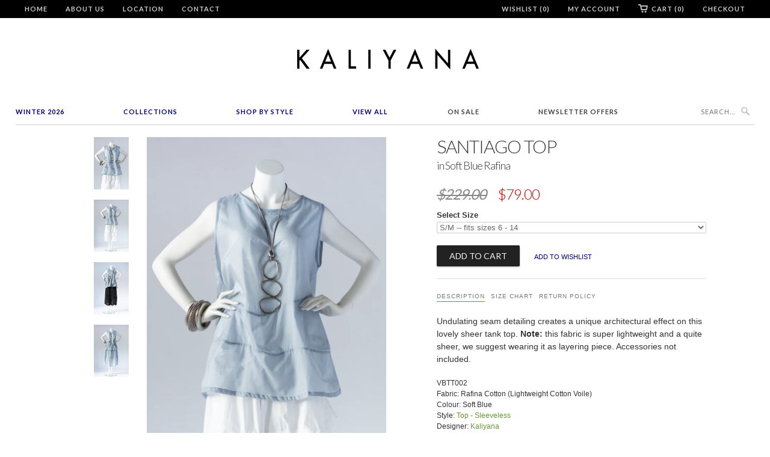

--- FILE ---
content_type: text/html; charset=utf-8
request_url: https://kaliyana.com/collections/newsletter-highlights/products/vbtt002
body_size: 20355
content:
<!doctype html>
<html lang="en">  
  <head>
  <!-- Pinterest Tag -->
<script>
!function(e){if(!window.pintrk){window.pintrk = function () {
window.pintrk.queue.push(Array.prototype.slice.call(arguments))};var
  n=window.pintrk;n.queue=[],n.version="3.0";var
  t=document.createElement("script");t.async=!0,t.src=e;var
  r=document.getElementsByTagName("script")[0];
  r.parentNode.insertBefore(t,r)}}("https://s.pinimg.com/ct/core.js");
pintrk('load', '2613070354666', {em: '<user_email_address>'});
pintrk('page');
</script>
<noscript>
<img height="1" width="1" style="display:none;" alt=""
  src="https://ct.pinterest.com/v3/?event=init&tid=2613070354666&pd[em]=<hashed_email_address>&noscript=1" />
</noscript>
<!-- end Pinterest Tag -->
    <head>
    <meta name="facebook-domain-verification" content="60jq4s3u4l0ua1ai9oxzlnfnuacj0f" />
    <meta name="google-site-verification" content="sNMH2QPJAH6NHClYrEUPloP0ad41I2fh6jzRMGr0Gbo" />
    <meta charset="utf-8">
    <meta http-equiv="cleartype" content="on">
    <meta name="robots" content="index,follow">
    <meta name="p:domain_verify" content="8580951e806263e61c77da72d9edbb21"/>  
    <title>
      
        Santiago Top in Soft Blue Rafina
        
        
        | KALIYANA.COM
      
    </title>
    
    
      <meta name="description" content="Undulating seam detailing creates a unique architectural effect on this lovely sheer tank top. Note: this fabric is super lightweight and a quite sheer, we suggest wearing it as layering piece. Accessories not included. VBTT002 Fabric: Rafina Cotton (Lightweight Cotton Voile) Colour: Soft Blue Available In  " />
    

    
      <meta name="twitter:card" content="summary">
      <meta name="twitter:site" content="@Kaliyana">
      <meta name="twitter:creator" content="@Kaliyana">
    

    
      <meta property="og:url" content="https://kaliyana.com/products/vbtt002" />
      <meta property="og:title" content="Santiago Top in Soft Blue Rafina" />
      <meta property="og:description" content="Undulating seam detailing creates a unique architectural effect on this lovely sheer tank top. Note: this fabric is super lightweight and a quite sheer, we suggest wearing it as layering piece. Accessories not included. VBTT002 Fabric: Rafina Cotton (Lightweight Cotton Voile) Colour: Soft Blue Available In  " />
      <meta property="og:image" content="//kaliyana.com/cdn/shop/files/VBTT002_02_large.png?v=1688084872" />
      <meta property="og:type" content="product" />
      <meta property="og:price:amount" content="79.00" />
      <meta property="og:price:currency" content="CAD" />
      <meta property="og:availability" content="instock" />
    
    
    <meta property="og:site_name" content="KALIYANA.COM" />
    <meta name="author" content="KALIYANA.COM">

    <!-- Mobile Specific Metas -->
    <meta name="HandheldFriendly" content="True">
    <meta name="MobileOptimized" content="320">
    <meta name="viewport" content="width=device-width, initial-scale=1, maximum-scale=2"> 

    <!-- Stylesheets -->
    <link href="//kaliyana.com/cdn/shop/t/6/assets/styles.css?v=178215173141739537991768689212" rel="stylesheet" type="text/css" media="all" />

    <!-- Icons -->
    <link rel="shortcut icon" type="image/x-icon" href="//kaliyana.com/cdn/shop/t/6/assets/favicon.png?v=1524318543393228031528306964">
    <link rel="canonical" href="https://kaliyana.com/products/vbtt002" />

    <!-- Custom Fonts -->
    <link href='//fonts.googleapis.com/css?family=.|Lato:light,normal,bold|Lato:light,normal,bold|Lato:light,normal,bold|Lato:light,normal,bold|' rel='stylesheet' type='text/css'>
    
    
        
    <!-- jQuery and jQuery fallback -->
    <script src="//ajax.googleapis.com/ajax/libs/jquery/1.8.3/jquery.min.js"></script>
    <script>window.jQuery || document.write("<script src='//kaliyana.com/cdn/shop/t/6/assets/jquery-1.8.3.min.js?v=157860826145910789271528306965'>\x3C/script>")</script>
    <script src="//kaliyana.com/cdn/shop/t/6/assets/app.js?v=26276469286162477861528832127" type="text/javascript"></script>
    <script src="//kaliyana.com/cdn/shop/t/6/assets/options.js?v=166146801502028080171528307013" type="text/javascript"></script>
    <script>window.performance && window.performance.mark && window.performance.mark('shopify.content_for_header.start');</script><meta id="shopify-digital-wallet" name="shopify-digital-wallet" content="/3177901/digital_wallets/dialog">
<meta name="shopify-checkout-api-token" content="ef95fe1708dd62f4c5496d4bd3967597">
<meta id="in-context-paypal-metadata" data-shop-id="3177901" data-venmo-supported="false" data-environment="production" data-locale="en_US" data-paypal-v4="true" data-currency="CAD">
<link rel="alternate" type="application/json+oembed" href="https://kaliyana.com/products/vbtt002.oembed">
<script async="async" src="/checkouts/internal/preloads.js?locale=en-CA"></script>
<link rel="preconnect" href="https://shop.app" crossorigin="anonymous">
<script async="async" src="https://shop.app/checkouts/internal/preloads.js?locale=en-CA&shop_id=3177901" crossorigin="anonymous"></script>
<script id="shopify-features" type="application/json">{"accessToken":"ef95fe1708dd62f4c5496d4bd3967597","betas":["rich-media-storefront-analytics"],"domain":"kaliyana.com","predictiveSearch":true,"shopId":3177901,"locale":"en"}</script>
<script>var Shopify = Shopify || {};
Shopify.shop = "kaliyana-shonmodern.myshopify.com";
Shopify.locale = "en";
Shopify.currency = {"active":"CAD","rate":"1.0"};
Shopify.country = "CA";
Shopify.theme = {"name":"Kaliyana\/Shonmodern [Width Spring 2018]","id":23172841529,"schema_name":null,"schema_version":null,"theme_store_id":null,"role":"main"};
Shopify.theme.handle = "null";
Shopify.theme.style = {"id":null,"handle":null};
Shopify.cdnHost = "kaliyana.com/cdn";
Shopify.routes = Shopify.routes || {};
Shopify.routes.root = "/";</script>
<script type="module">!function(o){(o.Shopify=o.Shopify||{}).modules=!0}(window);</script>
<script>!function(o){function n(){var o=[];function n(){o.push(Array.prototype.slice.apply(arguments))}return n.q=o,n}var t=o.Shopify=o.Shopify||{};t.loadFeatures=n(),t.autoloadFeatures=n()}(window);</script>
<script>
  window.ShopifyPay = window.ShopifyPay || {};
  window.ShopifyPay.apiHost = "shop.app\/pay";
  window.ShopifyPay.redirectState = null;
</script>
<script id="shop-js-analytics" type="application/json">{"pageType":"product"}</script>
<script defer="defer" async type="module" src="//kaliyana.com/cdn/shopifycloud/shop-js/modules/v2/client.init-shop-cart-sync_C5BV16lS.en.esm.js"></script>
<script defer="defer" async type="module" src="//kaliyana.com/cdn/shopifycloud/shop-js/modules/v2/chunk.common_CygWptCX.esm.js"></script>
<script type="module">
  await import("//kaliyana.com/cdn/shopifycloud/shop-js/modules/v2/client.init-shop-cart-sync_C5BV16lS.en.esm.js");
await import("//kaliyana.com/cdn/shopifycloud/shop-js/modules/v2/chunk.common_CygWptCX.esm.js");

  window.Shopify.SignInWithShop?.initShopCartSync?.({"fedCMEnabled":true,"windoidEnabled":true});

</script>
<script>
  window.Shopify = window.Shopify || {};
  if (!window.Shopify.featureAssets) window.Shopify.featureAssets = {};
  window.Shopify.featureAssets['shop-js'] = {"shop-cart-sync":["modules/v2/client.shop-cart-sync_ZFArdW7E.en.esm.js","modules/v2/chunk.common_CygWptCX.esm.js"],"init-fed-cm":["modules/v2/client.init-fed-cm_CmiC4vf6.en.esm.js","modules/v2/chunk.common_CygWptCX.esm.js"],"shop-button":["modules/v2/client.shop-button_tlx5R9nI.en.esm.js","modules/v2/chunk.common_CygWptCX.esm.js"],"shop-cash-offers":["modules/v2/client.shop-cash-offers_DOA2yAJr.en.esm.js","modules/v2/chunk.common_CygWptCX.esm.js","modules/v2/chunk.modal_D71HUcav.esm.js"],"init-windoid":["modules/v2/client.init-windoid_sURxWdc1.en.esm.js","modules/v2/chunk.common_CygWptCX.esm.js"],"shop-toast-manager":["modules/v2/client.shop-toast-manager_ClPi3nE9.en.esm.js","modules/v2/chunk.common_CygWptCX.esm.js"],"init-shop-email-lookup-coordinator":["modules/v2/client.init-shop-email-lookup-coordinator_B8hsDcYM.en.esm.js","modules/v2/chunk.common_CygWptCX.esm.js"],"init-shop-cart-sync":["modules/v2/client.init-shop-cart-sync_C5BV16lS.en.esm.js","modules/v2/chunk.common_CygWptCX.esm.js"],"avatar":["modules/v2/client.avatar_BTnouDA3.en.esm.js"],"pay-button":["modules/v2/client.pay-button_FdsNuTd3.en.esm.js","modules/v2/chunk.common_CygWptCX.esm.js"],"init-customer-accounts":["modules/v2/client.init-customer-accounts_DxDtT_ad.en.esm.js","modules/v2/client.shop-login-button_C5VAVYt1.en.esm.js","modules/v2/chunk.common_CygWptCX.esm.js","modules/v2/chunk.modal_D71HUcav.esm.js"],"init-shop-for-new-customer-accounts":["modules/v2/client.init-shop-for-new-customer-accounts_ChsxoAhi.en.esm.js","modules/v2/client.shop-login-button_C5VAVYt1.en.esm.js","modules/v2/chunk.common_CygWptCX.esm.js","modules/v2/chunk.modal_D71HUcav.esm.js"],"shop-login-button":["modules/v2/client.shop-login-button_C5VAVYt1.en.esm.js","modules/v2/chunk.common_CygWptCX.esm.js","modules/v2/chunk.modal_D71HUcav.esm.js"],"init-customer-accounts-sign-up":["modules/v2/client.init-customer-accounts-sign-up_CPSyQ0Tj.en.esm.js","modules/v2/client.shop-login-button_C5VAVYt1.en.esm.js","modules/v2/chunk.common_CygWptCX.esm.js","modules/v2/chunk.modal_D71HUcav.esm.js"],"shop-follow-button":["modules/v2/client.shop-follow-button_Cva4Ekp9.en.esm.js","modules/v2/chunk.common_CygWptCX.esm.js","modules/v2/chunk.modal_D71HUcav.esm.js"],"checkout-modal":["modules/v2/client.checkout-modal_BPM8l0SH.en.esm.js","modules/v2/chunk.common_CygWptCX.esm.js","modules/v2/chunk.modal_D71HUcav.esm.js"],"lead-capture":["modules/v2/client.lead-capture_Bi8yE_yS.en.esm.js","modules/v2/chunk.common_CygWptCX.esm.js","modules/v2/chunk.modal_D71HUcav.esm.js"],"shop-login":["modules/v2/client.shop-login_D6lNrXab.en.esm.js","modules/v2/chunk.common_CygWptCX.esm.js","modules/v2/chunk.modal_D71HUcav.esm.js"],"payment-terms":["modules/v2/client.payment-terms_CZxnsJam.en.esm.js","modules/v2/chunk.common_CygWptCX.esm.js","modules/v2/chunk.modal_D71HUcav.esm.js"]};
</script>
<script>(function() {
  var isLoaded = false;
  function asyncLoad() {
    if (isLoaded) return;
    isLoaded = true;
    var urls = ["https:\/\/load.csell.co\/assets\/js\/cross-sell.js?shop=kaliyana-shonmodern.myshopify.com","https:\/\/chimpstatic.com\/mcjs-connected\/js\/users\/6bdbf256da707be29e1bea3f4\/ded30bda323fe70324c84dcc0.js?shop=kaliyana-shonmodern.myshopify.com","https:\/\/load.csell.co\/assets\/v2\/js\/core\/xsell.js?shop=kaliyana-shonmodern.myshopify.com"];
    for (var i = 0; i < urls.length; i++) {
      var s = document.createElement('script');
      s.type = 'text/javascript';
      s.async = true;
      s.src = urls[i];
      var x = document.getElementsByTagName('script')[0];
      x.parentNode.insertBefore(s, x);
    }
  };
  if(window.attachEvent) {
    window.attachEvent('onload', asyncLoad);
  } else {
    window.addEventListener('load', asyncLoad, false);
  }
})();</script>
<script id="__st">var __st={"a":3177901,"offset":-18000,"reqid":"629984ab-3723-4fff-b7f6-5408f36a84bc-1768708455","pageurl":"kaliyana.com\/collections\/newsletter-highlights\/products\/vbtt002","u":"37ff32db3686","p":"product","rtyp":"product","rid":8110740046050};</script>
<script>window.ShopifyPaypalV4VisibilityTracking = true;</script>
<script id="captcha-bootstrap">!function(){'use strict';const t='contact',e='account',n='new_comment',o=[[t,t],['blogs',n],['comments',n],[t,'customer']],c=[[e,'customer_login'],[e,'guest_login'],[e,'recover_customer_password'],[e,'create_customer']],r=t=>t.map((([t,e])=>`form[action*='/${t}']:not([data-nocaptcha='true']) input[name='form_type'][value='${e}']`)).join(','),a=t=>()=>t?[...document.querySelectorAll(t)].map((t=>t.form)):[];function s(){const t=[...o],e=r(t);return a(e)}const i='password',u='form_key',d=['recaptcha-v3-token','g-recaptcha-response','h-captcha-response',i],f=()=>{try{return window.sessionStorage}catch{return}},m='__shopify_v',_=t=>t.elements[u];function p(t,e,n=!1){try{const o=window.sessionStorage,c=JSON.parse(o.getItem(e)),{data:r}=function(t){const{data:e,action:n}=t;return t[m]||n?{data:e,action:n}:{data:t,action:n}}(c);for(const[e,n]of Object.entries(r))t.elements[e]&&(t.elements[e].value=n);n&&o.removeItem(e)}catch(o){console.error('form repopulation failed',{error:o})}}const l='form_type',E='cptcha';function T(t){t.dataset[E]=!0}const w=window,h=w.document,L='Shopify',v='ce_forms',y='captcha';let A=!1;((t,e)=>{const n=(g='f06e6c50-85a8-45c8-87d0-21a2b65856fe',I='https://cdn.shopify.com/shopifycloud/storefront-forms-hcaptcha/ce_storefront_forms_captcha_hcaptcha.v1.5.2.iife.js',D={infoText:'Protected by hCaptcha',privacyText:'Privacy',termsText:'Terms'},(t,e,n)=>{const o=w[L][v],c=o.bindForm;if(c)return c(t,g,e,D).then(n);var r;o.q.push([[t,g,e,D],n]),r=I,A||(h.body.append(Object.assign(h.createElement('script'),{id:'captcha-provider',async:!0,src:r})),A=!0)});var g,I,D;w[L]=w[L]||{},w[L][v]=w[L][v]||{},w[L][v].q=[],w[L][y]=w[L][y]||{},w[L][y].protect=function(t,e){n(t,void 0,e),T(t)},Object.freeze(w[L][y]),function(t,e,n,w,h,L){const[v,y,A,g]=function(t,e,n){const i=e?o:[],u=t?c:[],d=[...i,...u],f=r(d),m=r(i),_=r(d.filter((([t,e])=>n.includes(e))));return[a(f),a(m),a(_),s()]}(w,h,L),I=t=>{const e=t.target;return e instanceof HTMLFormElement?e:e&&e.form},D=t=>v().includes(t);t.addEventListener('submit',(t=>{const e=I(t);if(!e)return;const n=D(e)&&!e.dataset.hcaptchaBound&&!e.dataset.recaptchaBound,o=_(e),c=g().includes(e)&&(!o||!o.value);(n||c)&&t.preventDefault(),c&&!n&&(function(t){try{if(!f())return;!function(t){const e=f();if(!e)return;const n=_(t);if(!n)return;const o=n.value;o&&e.removeItem(o)}(t);const e=Array.from(Array(32),(()=>Math.random().toString(36)[2])).join('');!function(t,e){_(t)||t.append(Object.assign(document.createElement('input'),{type:'hidden',name:u})),t.elements[u].value=e}(t,e),function(t,e){const n=f();if(!n)return;const o=[...t.querySelectorAll(`input[type='${i}']`)].map((({name:t})=>t)),c=[...d,...o],r={};for(const[a,s]of new FormData(t).entries())c.includes(a)||(r[a]=s);n.setItem(e,JSON.stringify({[m]:1,action:t.action,data:r}))}(t,e)}catch(e){console.error('failed to persist form',e)}}(e),e.submit())}));const S=(t,e)=>{t&&!t.dataset[E]&&(n(t,e.some((e=>e===t))),T(t))};for(const o of['focusin','change'])t.addEventListener(o,(t=>{const e=I(t);D(e)&&S(e,y())}));const B=e.get('form_key'),M=e.get(l),P=B&&M;t.addEventListener('DOMContentLoaded',(()=>{const t=y();if(P)for(const e of t)e.elements[l].value===M&&p(e,B);[...new Set([...A(),...v().filter((t=>'true'===t.dataset.shopifyCaptcha))])].forEach((e=>S(e,t)))}))}(h,new URLSearchParams(w.location.search),n,t,e,['guest_login'])})(!0,!0)}();</script>
<script integrity="sha256-4kQ18oKyAcykRKYeNunJcIwy7WH5gtpwJnB7kiuLZ1E=" data-source-attribution="shopify.loadfeatures" defer="defer" src="//kaliyana.com/cdn/shopifycloud/storefront/assets/storefront/load_feature-a0a9edcb.js" crossorigin="anonymous"></script>
<script crossorigin="anonymous" defer="defer" src="//kaliyana.com/cdn/shopifycloud/storefront/assets/shopify_pay/storefront-65b4c6d7.js?v=20250812"></script>
<script data-source-attribution="shopify.dynamic_checkout.dynamic.init">var Shopify=Shopify||{};Shopify.PaymentButton=Shopify.PaymentButton||{isStorefrontPortableWallets:!0,init:function(){window.Shopify.PaymentButton.init=function(){};var t=document.createElement("script");t.src="https://kaliyana.com/cdn/shopifycloud/portable-wallets/latest/portable-wallets.en.js",t.type="module",document.head.appendChild(t)}};
</script>
<script data-source-attribution="shopify.dynamic_checkout.buyer_consent">
  function portableWalletsHideBuyerConsent(e){var t=document.getElementById("shopify-buyer-consent"),n=document.getElementById("shopify-subscription-policy-button");t&&n&&(t.classList.add("hidden"),t.setAttribute("aria-hidden","true"),n.removeEventListener("click",e))}function portableWalletsShowBuyerConsent(e){var t=document.getElementById("shopify-buyer-consent"),n=document.getElementById("shopify-subscription-policy-button");t&&n&&(t.classList.remove("hidden"),t.removeAttribute("aria-hidden"),n.addEventListener("click",e))}window.Shopify?.PaymentButton&&(window.Shopify.PaymentButton.hideBuyerConsent=portableWalletsHideBuyerConsent,window.Shopify.PaymentButton.showBuyerConsent=portableWalletsShowBuyerConsent);
</script>
<script data-source-attribution="shopify.dynamic_checkout.cart.bootstrap">document.addEventListener("DOMContentLoaded",(function(){function t(){return document.querySelector("shopify-accelerated-checkout-cart, shopify-accelerated-checkout")}if(t())Shopify.PaymentButton.init();else{new MutationObserver((function(e,n){t()&&(Shopify.PaymentButton.init(),n.disconnect())})).observe(document.body,{childList:!0,subtree:!0})}}));
</script>
<link id="shopify-accelerated-checkout-styles" rel="stylesheet" media="screen" href="https://kaliyana.com/cdn/shopifycloud/portable-wallets/latest/accelerated-checkout-backwards-compat.css" crossorigin="anonymous">
<style id="shopify-accelerated-checkout-cart">
        #shopify-buyer-consent {
  margin-top: 1em;
  display: inline-block;
  width: 100%;
}

#shopify-buyer-consent.hidden {
  display: none;
}

#shopify-subscription-policy-button {
  background: none;
  border: none;
  padding: 0;
  text-decoration: underline;
  font-size: inherit;
  cursor: pointer;
}

#shopify-subscription-policy-button::before {
  box-shadow: none;
}

      </style>

<script>window.performance && window.performance.mark && window.performance.mark('shopify.content_for_header.end');</script>
  
  <meta name="p:domain_verify" content="5497aea420ce44161d2fa9eabb46f6c0"/>
  
  <!-- BEGIN app block: shopify://apps/blockify-fraud-filter/blocks/app_embed/2e3e0ba5-0e70-447a-9ec5-3bf76b5ef12e --> 
 
 
    <script>
        window.blockifyShopIdentifier = "kaliyana-shonmodern.myshopify.com";
        window.ipBlockerMetafields = "{\"showOverlayByPass\":false,\"disableSpyExtensions\":false,\"blockUnknownBots\":false,\"activeApp\":true,\"blockByMetafield\":true,\"visitorAnalytic\":false,\"showWatermark\":true,\"token\":\"eyJhbGciOiJIUzI1NiIsInR5cCI6IkpXVCJ9.eyJzaG9wIjoia2FsaXlhbmEtc2hvbm1vZGVybi5teXNob3BpZnkuY29tIiwiaWF0IjoxNzY0Nzc0Njg3fQ.JwUvrXTCxkmiHQxsGbkcIvdAQZzdAligH1GVPfmgvEU\"}";
        window.blockifyRules = "{\"whitelist\":[],\"blacklist\":[{\"id\":1644461,\"type\":\"1\",\"country\":\"SC\",\"criteria\":\"3\",\"priority\":\"1\"}]}";
        window.ipblockerBlockTemplate = "{\"customCss\":\"#blockify---container{--bg-blockify: #fff;position:relative}#blockify---container::after{content:'';position:absolute;inset:0;background-repeat:no-repeat !important;background-size:cover !important;background:var(--bg-blockify);z-index:0}#blockify---container #blockify---container__inner{display:flex;flex-direction:column;align-items:center;position:relative;z-index:1}#blockify---container #blockify---container__inner #blockify-block-content{display:flex;flex-direction:column;align-items:center;text-align:center}#blockify---container #blockify---container__inner #blockify-block-content #blockify-block-superTitle{display:none !important}#blockify---container #blockify---container__inner #blockify-block-content #blockify-block-title{font-size:313%;font-weight:bold;margin-top:1em}@media only screen and (min-width: 768px) and (max-width: 1199px){#blockify---container #blockify---container__inner #blockify-block-content #blockify-block-title{font-size:188%}}@media only screen and (max-width: 767px){#blockify---container #blockify---container__inner #blockify-block-content #blockify-block-title{font-size:107%}}#blockify---container #blockify---container__inner #blockify-block-content #blockify-block-description{font-size:125%;margin:1.5em;line-height:1.5}@media only screen and (min-width: 768px) and (max-width: 1199px){#blockify---container #blockify---container__inner #blockify-block-content #blockify-block-description{font-size:88%}}@media only screen and (max-width: 767px){#blockify---container #blockify---container__inner #blockify-block-content #blockify-block-description{font-size:107%}}#blockify---container #blockify---container__inner #blockify-block-content #blockify-block-description #blockify-block-text-blink{display:none !important}#blockify---container #blockify---container__inner #blockify-logo-block-image{position:relative;width:400px;height:auto;max-height:300px}@media only screen and (max-width: 767px){#blockify---container #blockify---container__inner #blockify-logo-block-image{width:200px}}#blockify---container #blockify---container__inner #blockify-logo-block-image::before{content:'';display:block;padding-bottom:56.2%}#blockify---container #blockify---container__inner #blockify-logo-block-image img{position:absolute;top:0;left:0;width:100%;height:100%;object-fit:contain}\\n\",\"logoImage\":{\"active\":true,\"value\":\"https:\/\/storage.synctrack.io\/megamind-fraud\/assets\/default-thumbnail.png\",\"altText\":\"Red octagonal stop sign with a black hand symbol in the center, indicating a warning or prohibition\"},\"superTitle\":{\"active\":false,\"text\":\"403\",\"color\":\"#899df1\"},\"title\":{\"active\":true,\"text\":\"Access Denied\",\"color\":\"#000\"},\"description\":{\"active\":true,\"text\":\"The site owner may have set restrictions that prevent you from accessing the site. Please contact the site owner for access.\",\"color\":\"#000\"},\"background\":{\"active\":true,\"value\":\"#fff\",\"type\":\"1\",\"colorFrom\":null,\"colorTo\":null}}";

        
            window.blockifyProductCollections = [60928644,15890477,199503937693,16387229,35624517689,31564660793,17305409];
        
    </script>
<link href="https://cdn.shopify.com/extensions/019bc61e-5a2c-71e1-9b16-ae80802f2aca/blockify-shopify-287/assets/blockify-embed.min.js" as="script" type="text/javascript" rel="preload"><link href="https://cdn.shopify.com/extensions/019bc61e-5a2c-71e1-9b16-ae80802f2aca/blockify-shopify-287/assets/prevent-bypass-script.min.js" as="script" type="text/javascript" rel="preload">
<script type="text/javascript">
    window.blockifyBaseUrl = 'https://fraud.blockifyapp.com/s/api';
    window.blockifyPublicUrl = 'https://fraud.blockifyapp.com/s/api/public';
    window.bucketUrl = 'https://storage.synctrack.io/megamind-fraud';
    window.storefrontApiUrl  = 'https://fraud.blockifyapp.com/p/api';
</script>
<script type="text/javascript">
  window.blockifyChecking = true;
</script>
<script id="blockifyScriptByPass" type="text/javascript" src=https://cdn.shopify.com/extensions/019bc61e-5a2c-71e1-9b16-ae80802f2aca/blockify-shopify-287/assets/prevent-bypass-script.min.js async></script>
<script id="blockifyScriptTag" type="text/javascript" src=https://cdn.shopify.com/extensions/019bc61e-5a2c-71e1-9b16-ae80802f2aca/blockify-shopify-287/assets/blockify-embed.min.js async></script>


<!-- END app block --><link href="https://monorail-edge.shopifysvc.com" rel="dns-prefetch">
<script>(function(){if ("sendBeacon" in navigator && "performance" in window) {try {var session_token_from_headers = performance.getEntriesByType('navigation')[0].serverTiming.find(x => x.name == '_s').description;} catch {var session_token_from_headers = undefined;}var session_cookie_matches = document.cookie.match(/_shopify_s=([^;]*)/);var session_token_from_cookie = session_cookie_matches && session_cookie_matches.length === 2 ? session_cookie_matches[1] : "";var session_token = session_token_from_headers || session_token_from_cookie || "";function handle_abandonment_event(e) {var entries = performance.getEntries().filter(function(entry) {return /monorail-edge.shopifysvc.com/.test(entry.name);});if (!window.abandonment_tracked && entries.length === 0) {window.abandonment_tracked = true;var currentMs = Date.now();var navigation_start = performance.timing.navigationStart;var payload = {shop_id: 3177901,url: window.location.href,navigation_start,duration: currentMs - navigation_start,session_token,page_type: "product"};window.navigator.sendBeacon("https://monorail-edge.shopifysvc.com/v1/produce", JSON.stringify({schema_id: "online_store_buyer_site_abandonment/1.1",payload: payload,metadata: {event_created_at_ms: currentMs,event_sent_at_ms: currentMs}}));}}window.addEventListener('pagehide', handle_abandonment_event);}}());</script>
<script id="web-pixels-manager-setup">(function e(e,d,r,n,o){if(void 0===o&&(o={}),!Boolean(null===(a=null===(i=window.Shopify)||void 0===i?void 0:i.analytics)||void 0===a?void 0:a.replayQueue)){var i,a;window.Shopify=window.Shopify||{};var t=window.Shopify;t.analytics=t.analytics||{};var s=t.analytics;s.replayQueue=[],s.publish=function(e,d,r){return s.replayQueue.push([e,d,r]),!0};try{self.performance.mark("wpm:start")}catch(e){}var l=function(){var e={modern:/Edge?\/(1{2}[4-9]|1[2-9]\d|[2-9]\d{2}|\d{4,})\.\d+(\.\d+|)|Firefox\/(1{2}[4-9]|1[2-9]\d|[2-9]\d{2}|\d{4,})\.\d+(\.\d+|)|Chrom(ium|e)\/(9{2}|\d{3,})\.\d+(\.\d+|)|(Maci|X1{2}).+ Version\/(15\.\d+|(1[6-9]|[2-9]\d|\d{3,})\.\d+)([,.]\d+|)( \(\w+\)|)( Mobile\/\w+|) Safari\/|Chrome.+OPR\/(9{2}|\d{3,})\.\d+\.\d+|(CPU[ +]OS|iPhone[ +]OS|CPU[ +]iPhone|CPU IPhone OS|CPU iPad OS)[ +]+(15[._]\d+|(1[6-9]|[2-9]\d|\d{3,})[._]\d+)([._]\d+|)|Android:?[ /-](13[3-9]|1[4-9]\d|[2-9]\d{2}|\d{4,})(\.\d+|)(\.\d+|)|Android.+Firefox\/(13[5-9]|1[4-9]\d|[2-9]\d{2}|\d{4,})\.\d+(\.\d+|)|Android.+Chrom(ium|e)\/(13[3-9]|1[4-9]\d|[2-9]\d{2}|\d{4,})\.\d+(\.\d+|)|SamsungBrowser\/([2-9]\d|\d{3,})\.\d+/,legacy:/Edge?\/(1[6-9]|[2-9]\d|\d{3,})\.\d+(\.\d+|)|Firefox\/(5[4-9]|[6-9]\d|\d{3,})\.\d+(\.\d+|)|Chrom(ium|e)\/(5[1-9]|[6-9]\d|\d{3,})\.\d+(\.\d+|)([\d.]+$|.*Safari\/(?![\d.]+ Edge\/[\d.]+$))|(Maci|X1{2}).+ Version\/(10\.\d+|(1[1-9]|[2-9]\d|\d{3,})\.\d+)([,.]\d+|)( \(\w+\)|)( Mobile\/\w+|) Safari\/|Chrome.+OPR\/(3[89]|[4-9]\d|\d{3,})\.\d+\.\d+|(CPU[ +]OS|iPhone[ +]OS|CPU[ +]iPhone|CPU IPhone OS|CPU iPad OS)[ +]+(10[._]\d+|(1[1-9]|[2-9]\d|\d{3,})[._]\d+)([._]\d+|)|Android:?[ /-](13[3-9]|1[4-9]\d|[2-9]\d{2}|\d{4,})(\.\d+|)(\.\d+|)|Mobile Safari.+OPR\/([89]\d|\d{3,})\.\d+\.\d+|Android.+Firefox\/(13[5-9]|1[4-9]\d|[2-9]\d{2}|\d{4,})\.\d+(\.\d+|)|Android.+Chrom(ium|e)\/(13[3-9]|1[4-9]\d|[2-9]\d{2}|\d{4,})\.\d+(\.\d+|)|Android.+(UC? ?Browser|UCWEB|U3)[ /]?(15\.([5-9]|\d{2,})|(1[6-9]|[2-9]\d|\d{3,})\.\d+)\.\d+|SamsungBrowser\/(5\.\d+|([6-9]|\d{2,})\.\d+)|Android.+MQ{2}Browser\/(14(\.(9|\d{2,})|)|(1[5-9]|[2-9]\d|\d{3,})(\.\d+|))(\.\d+|)|K[Aa][Ii]OS\/(3\.\d+|([4-9]|\d{2,})\.\d+)(\.\d+|)/},d=e.modern,r=e.legacy,n=navigator.userAgent;return n.match(d)?"modern":n.match(r)?"legacy":"unknown"}(),u="modern"===l?"modern":"legacy",c=(null!=n?n:{modern:"",legacy:""})[u],f=function(e){return[e.baseUrl,"/wpm","/b",e.hashVersion,"modern"===e.buildTarget?"m":"l",".js"].join("")}({baseUrl:d,hashVersion:r,buildTarget:u}),m=function(e){var d=e.version,r=e.bundleTarget,n=e.surface,o=e.pageUrl,i=e.monorailEndpoint;return{emit:function(e){var a=e.status,t=e.errorMsg,s=(new Date).getTime(),l=JSON.stringify({metadata:{event_sent_at_ms:s},events:[{schema_id:"web_pixels_manager_load/3.1",payload:{version:d,bundle_target:r,page_url:o,status:a,surface:n,error_msg:t},metadata:{event_created_at_ms:s}}]});if(!i)return console&&console.warn&&console.warn("[Web Pixels Manager] No Monorail endpoint provided, skipping logging."),!1;try{return self.navigator.sendBeacon.bind(self.navigator)(i,l)}catch(e){}var u=new XMLHttpRequest;try{return u.open("POST",i,!0),u.setRequestHeader("Content-Type","text/plain"),u.send(l),!0}catch(e){return console&&console.warn&&console.warn("[Web Pixels Manager] Got an unhandled error while logging to Monorail."),!1}}}}({version:r,bundleTarget:l,surface:e.surface,pageUrl:self.location.href,monorailEndpoint:e.monorailEndpoint});try{o.browserTarget=l,function(e){var d=e.src,r=e.async,n=void 0===r||r,o=e.onload,i=e.onerror,a=e.sri,t=e.scriptDataAttributes,s=void 0===t?{}:t,l=document.createElement("script"),u=document.querySelector("head"),c=document.querySelector("body");if(l.async=n,l.src=d,a&&(l.integrity=a,l.crossOrigin="anonymous"),s)for(var f in s)if(Object.prototype.hasOwnProperty.call(s,f))try{l.dataset[f]=s[f]}catch(e){}if(o&&l.addEventListener("load",o),i&&l.addEventListener("error",i),u)u.appendChild(l);else{if(!c)throw new Error("Did not find a head or body element to append the script");c.appendChild(l)}}({src:f,async:!0,onload:function(){if(!function(){var e,d;return Boolean(null===(d=null===(e=window.Shopify)||void 0===e?void 0:e.analytics)||void 0===d?void 0:d.initialized)}()){var d=window.webPixelsManager.init(e)||void 0;if(d){var r=window.Shopify.analytics;r.replayQueue.forEach((function(e){var r=e[0],n=e[1],o=e[2];d.publishCustomEvent(r,n,o)})),r.replayQueue=[],r.publish=d.publishCustomEvent,r.visitor=d.visitor,r.initialized=!0}}},onerror:function(){return m.emit({status:"failed",errorMsg:"".concat(f," has failed to load")})},sri:function(e){var d=/^sha384-[A-Za-z0-9+/=]+$/;return"string"==typeof e&&d.test(e)}(c)?c:"",scriptDataAttributes:o}),m.emit({status:"loading"})}catch(e){m.emit({status:"failed",errorMsg:(null==e?void 0:e.message)||"Unknown error"})}}})({shopId: 3177901,storefrontBaseUrl: "https://kaliyana.com",extensionsBaseUrl: "https://extensions.shopifycdn.com/cdn/shopifycloud/web-pixels-manager",monorailEndpoint: "https://monorail-edge.shopifysvc.com/unstable/produce_batch",surface: "storefront-renderer",enabledBetaFlags: ["2dca8a86"],webPixelsConfigList: [{"id":"209354978","configuration":"{\"pixel_id\":\"398099704066687\",\"pixel_type\":\"facebook_pixel\",\"metaapp_system_user_token\":\"-\"}","eventPayloadVersion":"v1","runtimeContext":"OPEN","scriptVersion":"ca16bc87fe92b6042fbaa3acc2fbdaa6","type":"APP","apiClientId":2329312,"privacyPurposes":["ANALYTICS","MARKETING","SALE_OF_DATA"],"dataSharingAdjustments":{"protectedCustomerApprovalScopes":["read_customer_address","read_customer_email","read_customer_name","read_customer_personal_data","read_customer_phone"]}},{"id":"74186978","eventPayloadVersion":"v1","runtimeContext":"LAX","scriptVersion":"1","type":"CUSTOM","privacyPurposes":["ANALYTICS"],"name":"Google Analytics tag (migrated)"},{"id":"shopify-app-pixel","configuration":"{}","eventPayloadVersion":"v1","runtimeContext":"STRICT","scriptVersion":"0450","apiClientId":"shopify-pixel","type":"APP","privacyPurposes":["ANALYTICS","MARKETING"]},{"id":"shopify-custom-pixel","eventPayloadVersion":"v1","runtimeContext":"LAX","scriptVersion":"0450","apiClientId":"shopify-pixel","type":"CUSTOM","privacyPurposes":["ANALYTICS","MARKETING"]}],isMerchantRequest: false,initData: {"shop":{"name":"KALIYANA.COM","paymentSettings":{"currencyCode":"CAD"},"myshopifyDomain":"kaliyana-shonmodern.myshopify.com","countryCode":"CA","storefrontUrl":"https:\/\/kaliyana.com"},"customer":null,"cart":null,"checkout":null,"productVariants":[{"price":{"amount":79.0,"currencyCode":"CAD"},"product":{"title":"Santiago Top in Soft Blue Rafina","vendor":"Kaliyana","id":"8110740046050","untranslatedTitle":"Santiago Top in Soft Blue Rafina","url":"\/products\/vbtt002","type":"Top - Sleeveless"},"id":"44146989859042","image":{"src":"\/\/kaliyana.com\/cdn\/shop\/files\/VBTT002_02.png?v=1688084872"},"sku":"VBTT002","title":"S\/M -- fits sizes 6 - 14","untranslatedTitle":"S\/M -- fits sizes 6 - 14"},{"price":{"amount":79.0,"currencyCode":"CAD"},"product":{"title":"Santiago Top in Soft Blue Rafina","vendor":"Kaliyana","id":"8110740046050","untranslatedTitle":"Santiago Top in Soft Blue Rafina","url":"\/products\/vbtt002","type":"Top - Sleeveless"},"id":"44146989891810","image":{"src":"\/\/kaliyana.com\/cdn\/shop\/files\/VBTT002_02.png?v=1688084872"},"sku":"VBTT002","title":"M\/L -- fits sizes 16 - 18","untranslatedTitle":"M\/L -- fits sizes 16 - 18"}],"purchasingCompany":null},},"https://kaliyana.com/cdn","fcfee988w5aeb613cpc8e4bc33m6693e112",{"modern":"","legacy":""},{"shopId":"3177901","storefrontBaseUrl":"https:\/\/kaliyana.com","extensionBaseUrl":"https:\/\/extensions.shopifycdn.com\/cdn\/shopifycloud\/web-pixels-manager","surface":"storefront-renderer","enabledBetaFlags":"[\"2dca8a86\"]","isMerchantRequest":"false","hashVersion":"fcfee988w5aeb613cpc8e4bc33m6693e112","publish":"custom","events":"[[\"page_viewed\",{}],[\"product_viewed\",{\"productVariant\":{\"price\":{\"amount\":79.0,\"currencyCode\":\"CAD\"},\"product\":{\"title\":\"Santiago Top in Soft Blue Rafina\",\"vendor\":\"Kaliyana\",\"id\":\"8110740046050\",\"untranslatedTitle\":\"Santiago Top in Soft Blue Rafina\",\"url\":\"\/products\/vbtt002\",\"type\":\"Top - Sleeveless\"},\"id\":\"44146989859042\",\"image\":{\"src\":\"\/\/kaliyana.com\/cdn\/shop\/files\/VBTT002_02.png?v=1688084872\"},\"sku\":\"VBTT002\",\"title\":\"S\/M -- fits sizes 6 - 14\",\"untranslatedTitle\":\"S\/M -- fits sizes 6 - 14\"}}]]"});</script><script>
  window.ShopifyAnalytics = window.ShopifyAnalytics || {};
  window.ShopifyAnalytics.meta = window.ShopifyAnalytics.meta || {};
  window.ShopifyAnalytics.meta.currency = 'CAD';
  var meta = {"product":{"id":8110740046050,"gid":"gid:\/\/shopify\/Product\/8110740046050","vendor":"Kaliyana","type":"Top - Sleeveless","handle":"vbtt002","variants":[{"id":44146989859042,"price":7900,"name":"Santiago Top in Soft Blue Rafina - S\/M -- fits sizes 6 - 14","public_title":"S\/M -- fits sizes 6 - 14","sku":"VBTT002"},{"id":44146989891810,"price":7900,"name":"Santiago Top in Soft Blue Rafina - M\/L -- fits sizes 16 - 18","public_title":"M\/L -- fits sizes 16 - 18","sku":"VBTT002"}],"remote":false},"page":{"pageType":"product","resourceType":"product","resourceId":8110740046050,"requestId":"629984ab-3723-4fff-b7f6-5408f36a84bc-1768708455"}};
  for (var attr in meta) {
    window.ShopifyAnalytics.meta[attr] = meta[attr];
  }
</script>
<script class="analytics">
  (function () {
    var customDocumentWrite = function(content) {
      var jquery = null;

      if (window.jQuery) {
        jquery = window.jQuery;
      } else if (window.Checkout && window.Checkout.$) {
        jquery = window.Checkout.$;
      }

      if (jquery) {
        jquery('body').append(content);
      }
    };

    var hasLoggedConversion = function(token) {
      if (token) {
        return document.cookie.indexOf('loggedConversion=' + token) !== -1;
      }
      return false;
    }

    var setCookieIfConversion = function(token) {
      if (token) {
        var twoMonthsFromNow = new Date(Date.now());
        twoMonthsFromNow.setMonth(twoMonthsFromNow.getMonth() + 2);

        document.cookie = 'loggedConversion=' + token + '; expires=' + twoMonthsFromNow;
      }
    }

    var trekkie = window.ShopifyAnalytics.lib = window.trekkie = window.trekkie || [];
    if (trekkie.integrations) {
      return;
    }
    trekkie.methods = [
      'identify',
      'page',
      'ready',
      'track',
      'trackForm',
      'trackLink'
    ];
    trekkie.factory = function(method) {
      return function() {
        var args = Array.prototype.slice.call(arguments);
        args.unshift(method);
        trekkie.push(args);
        return trekkie;
      };
    };
    for (var i = 0; i < trekkie.methods.length; i++) {
      var key = trekkie.methods[i];
      trekkie[key] = trekkie.factory(key);
    }
    trekkie.load = function(config) {
      trekkie.config = config || {};
      trekkie.config.initialDocumentCookie = document.cookie;
      var first = document.getElementsByTagName('script')[0];
      var script = document.createElement('script');
      script.type = 'text/javascript';
      script.onerror = function(e) {
        var scriptFallback = document.createElement('script');
        scriptFallback.type = 'text/javascript';
        scriptFallback.onerror = function(error) {
                var Monorail = {
      produce: function produce(monorailDomain, schemaId, payload) {
        var currentMs = new Date().getTime();
        var event = {
          schema_id: schemaId,
          payload: payload,
          metadata: {
            event_created_at_ms: currentMs,
            event_sent_at_ms: currentMs
          }
        };
        return Monorail.sendRequest("https://" + monorailDomain + "/v1/produce", JSON.stringify(event));
      },
      sendRequest: function sendRequest(endpointUrl, payload) {
        // Try the sendBeacon API
        if (window && window.navigator && typeof window.navigator.sendBeacon === 'function' && typeof window.Blob === 'function' && !Monorail.isIos12()) {
          var blobData = new window.Blob([payload], {
            type: 'text/plain'
          });

          if (window.navigator.sendBeacon(endpointUrl, blobData)) {
            return true;
          } // sendBeacon was not successful

        } // XHR beacon

        var xhr = new XMLHttpRequest();

        try {
          xhr.open('POST', endpointUrl);
          xhr.setRequestHeader('Content-Type', 'text/plain');
          xhr.send(payload);
        } catch (e) {
          console.log(e);
        }

        return false;
      },
      isIos12: function isIos12() {
        return window.navigator.userAgent.lastIndexOf('iPhone; CPU iPhone OS 12_') !== -1 || window.navigator.userAgent.lastIndexOf('iPad; CPU OS 12_') !== -1;
      }
    };
    Monorail.produce('monorail-edge.shopifysvc.com',
      'trekkie_storefront_load_errors/1.1',
      {shop_id: 3177901,
      theme_id: 23172841529,
      app_name: "storefront",
      context_url: window.location.href,
      source_url: "//kaliyana.com/cdn/s/trekkie.storefront.cd680fe47e6c39ca5d5df5f0a32d569bc48c0f27.min.js"});

        };
        scriptFallback.async = true;
        scriptFallback.src = '//kaliyana.com/cdn/s/trekkie.storefront.cd680fe47e6c39ca5d5df5f0a32d569bc48c0f27.min.js';
        first.parentNode.insertBefore(scriptFallback, first);
      };
      script.async = true;
      script.src = '//kaliyana.com/cdn/s/trekkie.storefront.cd680fe47e6c39ca5d5df5f0a32d569bc48c0f27.min.js';
      first.parentNode.insertBefore(script, first);
    };
    trekkie.load(
      {"Trekkie":{"appName":"storefront","development":false,"defaultAttributes":{"shopId":3177901,"isMerchantRequest":null,"themeId":23172841529,"themeCityHash":"7815545011207840248","contentLanguage":"en","currency":"CAD","eventMetadataId":"a3640262-fd91-4e7f-b8c5-e1b7eaf3b0fd"},"isServerSideCookieWritingEnabled":true,"monorailRegion":"shop_domain","enabledBetaFlags":["65f19447"]},"Session Attribution":{},"S2S":{"facebookCapiEnabled":true,"source":"trekkie-storefront-renderer","apiClientId":580111}}
    );

    var loaded = false;
    trekkie.ready(function() {
      if (loaded) return;
      loaded = true;

      window.ShopifyAnalytics.lib = window.trekkie;

      var originalDocumentWrite = document.write;
      document.write = customDocumentWrite;
      try { window.ShopifyAnalytics.merchantGoogleAnalytics.call(this); } catch(error) {};
      document.write = originalDocumentWrite;

      window.ShopifyAnalytics.lib.page(null,{"pageType":"product","resourceType":"product","resourceId":8110740046050,"requestId":"629984ab-3723-4fff-b7f6-5408f36a84bc-1768708455","shopifyEmitted":true});

      var match = window.location.pathname.match(/checkouts\/(.+)\/(thank_you|post_purchase)/)
      var token = match? match[1]: undefined;
      if (!hasLoggedConversion(token)) {
        setCookieIfConversion(token);
        window.ShopifyAnalytics.lib.track("Viewed Product",{"currency":"CAD","variantId":44146989859042,"productId":8110740046050,"productGid":"gid:\/\/shopify\/Product\/8110740046050","name":"Santiago Top in Soft Blue Rafina - S\/M -- fits sizes 6 - 14","price":"79.00","sku":"VBTT002","brand":"Kaliyana","variant":"S\/M -- fits sizes 6 - 14","category":"Top - Sleeveless","nonInteraction":true,"remote":false},undefined,undefined,{"shopifyEmitted":true});
      window.ShopifyAnalytics.lib.track("monorail:\/\/trekkie_storefront_viewed_product\/1.1",{"currency":"CAD","variantId":44146989859042,"productId":8110740046050,"productGid":"gid:\/\/shopify\/Product\/8110740046050","name":"Santiago Top in Soft Blue Rafina - S\/M -- fits sizes 6 - 14","price":"79.00","sku":"VBTT002","brand":"Kaliyana","variant":"S\/M -- fits sizes 6 - 14","category":"Top - Sleeveless","nonInteraction":true,"remote":false,"referer":"https:\/\/kaliyana.com\/collections\/newsletter-highlights\/products\/vbtt002"});
      }
    });


        var eventsListenerScript = document.createElement('script');
        eventsListenerScript.async = true;
        eventsListenerScript.src = "//kaliyana.com/cdn/shopifycloud/storefront/assets/shop_events_listener-3da45d37.js";
        document.getElementsByTagName('head')[0].appendChild(eventsListenerScript);

})();</script>
  <script>
  if (!window.ga || (window.ga && typeof window.ga !== 'function')) {
    window.ga = function ga() {
      (window.ga.q = window.ga.q || []).push(arguments);
      if (window.Shopify && window.Shopify.analytics && typeof window.Shopify.analytics.publish === 'function') {
        window.Shopify.analytics.publish("ga_stub_called", {}, {sendTo: "google_osp_migration"});
      }
      console.error("Shopify's Google Analytics stub called with:", Array.from(arguments), "\nSee https://help.shopify.com/manual/promoting-marketing/pixels/pixel-migration#google for more information.");
    };
    if (window.Shopify && window.Shopify.analytics && typeof window.Shopify.analytics.publish === 'function') {
      window.Shopify.analytics.publish("ga_stub_initialized", {}, {sendTo: "google_osp_migration"});
    }
  }
</script>
<script
  defer
  src="https://kaliyana.com/cdn/shopifycloud/perf-kit/shopify-perf-kit-3.0.4.min.js"
  data-application="storefront-renderer"
  data-shop-id="3177901"
  data-render-region="gcp-us-central1"
  data-page-type="product"
  data-theme-instance-id="23172841529"
  data-theme-name=""
  data-theme-version=""
  data-monorail-region="shop_domain"
  data-resource-timing-sampling-rate="10"
  data-shs="true"
  data-shs-beacon="true"
  data-shs-export-with-fetch="true"
  data-shs-logs-sample-rate="1"
  data-shs-beacon-endpoint="https://kaliyana.com/api/collect"
></script>
</head>
  <body>
    <div id="fb-root"></div>
    <script>(function(d, s, id) {
      var js, fjs = d.getElementsByTagName(s)[0];
      if (d.getElementById(id)) return;
      js = d.createElement(s); js.id = id; js.async=true;
      js.src = "//connect.facebook.net/en_US/all.js#xfbml=1&status=0";
      fjs.parentNode.insertBefore(js, fjs);
    }(document, 'script', 'facebook-jssdk'));</script>

    <div class="top_bar">
      <div class="container">
          <div class="eight columns left">          
			<ul>
            
              
                <li>
                  <a href="/" title="Home">Home</a>
                </li>
              
                <li>
                  <a href="/pages/about-us" title="About Us">About Us</a>
                </li>
              
                <li>
                  <a href="/pages/locations" title="Location">Location</a>
                </li>
              
                <li>
                  <a href="/pages/contact-us" title="Contact">Contact</a>
                </li>
              
            
			</ul>
          </div>
        
        <div class="eight columns right">
          <ul>
            <li>
              
                <a href="/cart" title="Checkout" class="checkout">Checkout</a>
              
            </li>
            <li>
              <a href="/cart" class="cart" title="Shopping Cart">Cart (0)</a>
            </li>
            
              <li>
                <a href="/account" title="My Account">My Account</a>
              </li>
            	<li>
	<a class="iWishView" href="/apps/iwish">Wishlist (<span class="iWishCount">0</span>)</a>

</li>
            
          </ul>
        </div>
      </div>  
    </div>
  
    <div class="container content"> 
        





      <div class="sixteen columns logo">
        <a href="https://kaliyana.com" title="KALIYANA.COM">
          
            <img src="//kaliyana.com/cdn/shop/t/6/assets/logo.png?v=115255391849590040731529956181" alt="KALIYANA.COM" />
          
        </a>
      </div>
      
      <div class="sixteen columns clearfix">
        <div id="nav">
          <ul id="menu">
            
              
                <li class="winter-2026"><a href="/collections/lookbook-oribu" title="Winter 2026">Winter 2026</a></li>
              
            
              
                <li class="collections"><a href="/collections/lookbook-oribu" title="Collections">Collections </a> 
                  <ul>
                    
                      
                        <li><a href="/collections/lookbook-oribu" title="Winter 2026">Winter 2026</a></li>
                      
                    
                      
                        <li><a href="/collections/lookbook-matagami" title="Summer 2025">Summer 2025</a></li>
                      
                    
                      
                        <li><a href="/collections/fall-winter" title="Complete Fall / Winter">Complete Fall / Winter</a></li>
                      
                    
                      
                        <li><a href="/collections/lookbook-intl" title="Winter INTL Labels">Winter INTL Labels</a></li>
                      
                    
                      
                        <li><a href="/collections/spring-summer" title="Complete Spring / Summer">Complete Spring / Summer</a></li>
                      
                    
                      
                        <li><a href="https://kaliyana.com/collections/summer-internationals" title="Summer INTL Labels">Summer INTL Labels</a></li>
                      
                    
                      
                        <li><a href="https://kaliyana.com/collections/lookbook-coatsale" title="Coats Collection">Coats Collection</a></li>
                      
                    
                      
                        <li><a href="/collections/lookbook-jewellery" title="Jewellery & Accessories">Jewellery & Accessories</a></li>
                      
                    
                      
                        <li><a href="/collections/deal-of-the-month" title="Deal of the Month">Deal of the Month</a></li>
                      
                    
                      
                        <li><a href="/products/new-natblack" title="Black & Natural Linen Sale">Black & Natural Linen Sale</a></li>
                      
                    
                      
                        <li><a href="/collections/lookbook-saleshoes" title="Shoe Sale">Shoe Sale</a></li>
                      
                    
                  </ul>
                </li>
              
            
              
                <li class="shop-by-style"><a href="/collections/all" title="Shop by Style">Shop by Style </a> 
                  <ul>
                    
                      
                        <li><a href="/collections/tops-sleeveless" title="Tops: Sleeveless">Tops: Sleeveless</a></li>
                      
                    
                      
                        <li><a href="/collections/tops-sleeves" title="Tops: Sleeves">Tops: Sleeves</a></li>
                      
                    
                      
                        <li><a href="/collections/shirts-tops" title="Shirts">Shirts</a></li>
                      
                    
                      
                        <li><a href="/collections/dresses-sleeveless" title="Dresses: Sleeveless">Dresses: Sleeveless</a></li>
                      
                    
                      
                        <li><a href="/collections/dresses-sleeves" title="Dresses: Sleeves">Dresses: Sleeves</a></li>
                      
                    
                      
                        <li><a href="/collections/jackets-jackets" title="Jackets">Jackets</a></li>
                      
                    
                      
                        <li><a href="/collections/pants-skirts" title="Pants & Skirts">Pants & Skirts</a></li>
                      
                    
                      
                        <li><a href="/collections/accessories" title="Accessories">Accessories</a></li>
                      
                    
                  </ul>
                </li>
              
            
              
                <li class="view-all"><a href="/collections/all" title="View All">View All </a> 
                  <ul>
                    
                      
                        <li><a href="/collections/view-all-summer" title="View All: Summer">View All: Summer</a></li>
                      
                    
                      
                        <li><a href="/collections/view-all-winter" title="View All: Winter">View All: Winter</a></li>
                      
                    
                  </ul>
                </li>
              
            
              
                <li class="on-sale"><a href="/collections/sales" title="On Sale" class="active">On Sale </a> 
                  <ul>
                    
                      
                        <li><a href="/collections/view-all-sale-summer" title="Summer Clearance">Summer Clearance</a></li>
                      
                    
                      
                        <li><a href="/collections/view-all-sale-winter" title="Winter Clearance">Winter Clearance</a></li>
                      
                    
                      
                        <li><a href="/collections/deal-of-the-month" title="Deal of the Month">Deal of the Month</a></li>
                      
                    
                      
                        <li><a href="/collections/lookbook-saleshoes" title="Shoe Sale">Shoe Sale</a></li>
                      
                    
                      
                        <li><a href="/products/antisuit" title="Kaliyana Suit">Kaliyana Suit</a></li>
                      
                    
                      
                        <li><a href="/collections/newsletter-highlights" title="Newsletter Offers">Newsletter Offers</a></li>
                      
                    
                  </ul>
                </li>
              
            
              
                <li class="newsletter-offers"><a href="/collections/newsletter-highlights" title="Newsletter Offers" class="active">Newsletter Offers</a></li>
              
            
            <li class="search"><form class="search" action="/search">
        <input type="hidden" name="type" value="article,product" />
        <input type="text" name="q" class="search_box" placeholder="SEARCH..." />
      </form></li>
          </ul>
        </div>
      </div>
      
      

      
        <div class="sixteen columns" itemscope itemtype="http://data-vocabulary.org/Product" id="product-8110740046050">

	<div class="section product_section clearfix">
  	              
       

       
         


  
  <div class="eight columns alpha offset-by-one">
    
      
    
      
    
      
    
      
    
    
    <div class="one column product_image_col thumbnails  alpha ">
      
        

        <a href="//kaliyana.com/cdn/shop/files/VBTT002_02_800x1200.png?v=1688084872" class="fancybox" rel="group" data-index="0" title="Santiago Top in Soft Blue Rafina"><img src="//kaliyana.com/cdn/shop/files/VBTT002_02_800x1200.png?v=1688084872" alt="Santiago Top in Soft Blue Rafina" /></a>
      
        

        <a href="//kaliyana.com/cdn/shop/files/VBTT002_01_800x1200.png?v=1688084872" class="fancybox" rel="group" data-index="1" title="Shown w/ Cool Pant"><img src="//kaliyana.com/cdn/shop/files/VBTT002_01_800x1200.png?v=1688084872" alt="Shown w/ Cool Pant" /></a>
      
        

        <a href="//kaliyana.com/cdn/shop/files/VBTT002_04_800x1200.png?v=1688084872" class="fancybox" rel="group" data-index="2" title="Shown w/ Santiago Pant"><img src="//kaliyana.com/cdn/shop/files/VBTT002_04_800x1200.png?v=1688084872" alt="Shown w/ Santiago Pant" /></a>
      
        

        <a href="//kaliyana.com/cdn/shop/files/VBTT002_03_800x1200.png?v=1688084872" class="fancybox" rel="group" data-index="3" title="Shown w/ Venire Skirt"><img src="//kaliyana.com/cdn/shop/files/VBTT002_03_800x1200.png?v=1688084872" alt="Shown w/ Venire Skirt" /></a>
      
    </div>

    <div class="seven multiple_product_images columns omega product_image_col" id="feature_image">
      <a href="//kaliyana.com/cdn/shop/files/VBTT002_02_800x1200.png?v=1688084872" data-index="" title="Santiago Top in Soft Blue Rafina">
        <img src="//kaliyana.com/cdn/shop/files/VBTT002_02_800x1200.png?v=1688084872" alt="Santiago Top in Soft Blue Rafina" itemprop="image" />
      </a>
      <div class="title">Santiago Top in Soft Blue Rafina</div>
    </div>

  </div>



       
     

     <div class="six columns omega">
     
       <h1 class="product_name two-line" itemprop="name">Santiago Top</h1>
	<h3 class="two-line">in Soft Blue Rafina</h3>
       <p class="modal_price" itemprop="offerDetails" itemscope itemtype="http://data-vocabulary.org/Offer">
         <meta itemprop="currency" content="CAD" />
         <meta itemprop="seller" content="KALIYANA.COM" />
         <meta itemprop="availability" content="in_stock" />
         
         <span class="was_price">
            
              $229.00
            
          </span>
          <span itemprop="price" content="79.00" class="current_price sale_price">
            $79.00
          </span>
       </p>
     
         
  <div class="notify_form" id="notify-form-8110740046050" style="display:none">
    <form method="post" action="/contact#contact_form" id="contact_form" accept-charset="UTF-8" class="contact-form"><input type="hidden" name="form_type" value="contact" /><input type="hidden" name="utf8" value="✓" />
      
        <p>
          <label for="contact[email]">Notify me when this product is available:</label>
          
          
            <input required type="email" name="contact[email]" id="contact[email]" placeholder="Enter your email address..." value="" style="display:inline;margin-bottom:0px" />
          
          
          <input type="hidden" name="contact[body]" value="Please notify me when Santiago Top in Soft Blue Rafina becomes available - https://kaliyana.com/products/vbtt002" />
          <input class="submit" type="submit" value="Send" style="margin-bottom:0px" />    
        </p>
      
    </form>
  </div>


       
       






  <form action="/cart/add" method="post" class="clearfix product_form" data-money-format="${{amount}}" data-option-index="0" id="product-form-8110740046050">
    
      <div class="select">
      
        <select id="product-select-8110740046050" name='id'>
          
            <option value="44146989859042">S/M -- fits sizes 6 - 14</option>
          
            <option value="44146989891810">M/L -- fits sizes 16 - 18</option>
          
        </select>
      </div>
    
    
   
   
    
    <div class="purchase clearfix">
      
      <input type="submit" name="add" value="Add to Cart" id="add-to-cart" class="action_button" />
      
      
<div class="iwishAddWrap">
	<a class="iWishAdd" href="#" data-product="8110740046050" data-pTitle="Santiago Top in Soft Blue Rafina">Add to Wishlist</a>
	<p class="iWishLoginMsg" style="display: none;">Your wishlist has been temporarily saved. Please <a href="/account/login">Log in</a> to save it permanently.</p>
</div>


      
    </div>

  </form>

    <script type="text/javascript">
      // <![CDATA[  
        $(function() {    
  

          $product = $('#product-' + 8110740046050);
          new Shopify.OptionSelectors("product-select-8110740046050", { product: {"id":8110740046050,"title":"Santiago Top in Soft Blue Rafina","handle":"vbtt002","description":"\u003cp\u003eUndulating seam detailing creates a unique architectural effect on this lovely sheer tank top. \u003cstrong data-mce-fragment=\"1\"\u003eNote:\u003c\/strong\u003e\u003cspan data-mce-fragment=\"1\"\u003e this fabric is super lightweight and a quite sheer, we suggest wearing it as layering piece. \u003c\/span\u003eAccessories not included.\u003c\/p\u003e\n\u003cdiv class=\"more-details\"\u003e\n\u003cp class=\"p1\"\u003eVBTT002\u003c\/p\u003e\n\u003cp\u003eFabric: \u003cmeta charset=\"utf-8\"\u003e\u003cspan data-mce-fragment=\"1\"\u003eRafina \u003c\/span\u003e\u003cspan data-mce-fragment=\"1\"\u003eCotton (Lightweight Cotton Voile)\u003c\/span\u003e\u003c\/p\u003e\n\u003cp\u003eColour: \u003cspan mce-data-marked=\"1\"\u003eSoft Blue\u003c\/span\u003e\u003c\/p\u003e\n\u003c\/div\u003e\n\u003cdiv class=\"also-available\"\u003e\n\u003ch3\u003eAvailable In\u003c\/h3\u003e\n\u003ca href=\"\/products\/VBTT002\/\"\u003e\u003cimg width=\"55\" height=\"45\" border=\"0\" src=\"https:\/\/cdn.shopify.com\/s\/files\/1\/0317\/7901\/t\/4\/assets\/swatch-vb.jpg\"\u003e\u003c\/a\u003e \u003ca href=\"\/products\/DLTT011\"\u003e\u003cimg width=\"55\" height=\"45\" border=\"0\" src=\"https:\/\/cdn.shopify.com\/s\/files\/1\/0317\/7901\/t\/4\/assets\/swatch-dl.jpg\"\u003e\u003c\/a\u003e \u003c\/div\u003e","published_at":"2023-07-12T16:23:29-04:00","created_at":"2023-06-29T20:26:40-04:00","vendor":"Kaliyana","type":"Top - Sleeveless","tags":["blue","kaliyana","light","light blue","newsletter","pale blue","rayon","summer","top","top-sleeveless"],"price":7900,"price_min":7900,"price_max":7900,"available":true,"price_varies":false,"compare_at_price":22900,"compare_at_price_min":22900,"compare_at_price_max":22900,"compare_at_price_varies":false,"variants":[{"id":44146989859042,"title":"S\/M -- fits sizes 6 - 14","option1":"S\/M -- fits sizes 6 - 14","option2":null,"option3":null,"sku":"VBTT002","requires_shipping":true,"taxable":true,"featured_image":null,"available":true,"name":"Santiago Top in Soft Blue Rafina - S\/M -- fits sizes 6 - 14","public_title":"S\/M -- fits sizes 6 - 14","options":["S\/M -- fits sizes 6 - 14"],"price":7900,"weight":0,"compare_at_price":22900,"inventory_quantity":-9,"inventory_management":null,"inventory_policy":"deny","barcode":null,"requires_selling_plan":false,"selling_plan_allocations":[]},{"id":44146989891810,"title":"M\/L -- fits sizes 16 - 18","option1":"M\/L -- fits sizes 16 - 18","option2":null,"option3":null,"sku":"VBTT002","requires_shipping":true,"taxable":true,"featured_image":null,"available":true,"name":"Santiago Top in Soft Blue Rafina - M\/L -- fits sizes 16 - 18","public_title":"M\/L -- fits sizes 16 - 18","options":["M\/L -- fits sizes 16 - 18"],"price":7900,"weight":0,"compare_at_price":22900,"inventory_quantity":-6,"inventory_management":null,"inventory_policy":"deny","barcode":"","requires_selling_plan":false,"selling_plan_allocations":[]}],"images":["\/\/kaliyana.com\/cdn\/shop\/files\/VBTT002_02.png?v=1688084872","\/\/kaliyana.com\/cdn\/shop\/files\/VBTT002_01.png?v=1688084872","\/\/kaliyana.com\/cdn\/shop\/files\/VBTT002_04.png?v=1688084872","\/\/kaliyana.com\/cdn\/shop\/files\/VBTT002_03.png?v=1688084872"],"featured_image":"\/\/kaliyana.com\/cdn\/shop\/files\/VBTT002_02.png?v=1688084872","options":["Size"],"media":[{"alt":null,"id":31971571368162,"position":1,"preview_image":{"aspect_ratio":0.667,"height":1680,"width":1120,"src":"\/\/kaliyana.com\/cdn\/shop\/files\/VBTT002_02.png?v=1688084872"},"aspect_ratio":0.667,"height":1680,"media_type":"image","src":"\/\/kaliyana.com\/cdn\/shop\/files\/VBTT002_02.png?v=1688084872","width":1120},{"alt":"Shown w\/ Cool Pant","id":31971571335394,"position":2,"preview_image":{"aspect_ratio":0.667,"height":1680,"width":1120,"src":"\/\/kaliyana.com\/cdn\/shop\/files\/VBTT002_01.png?v=1688084872"},"aspect_ratio":0.667,"height":1680,"media_type":"image","src":"\/\/kaliyana.com\/cdn\/shop\/files\/VBTT002_01.png?v=1688084872","width":1120},{"alt":"Shown w\/ Santiago Pant","id":31971571433698,"position":3,"preview_image":{"aspect_ratio":0.667,"height":1680,"width":1120,"src":"\/\/kaliyana.com\/cdn\/shop\/files\/VBTT002_04.png?v=1688084872"},"aspect_ratio":0.667,"height":1680,"media_type":"image","src":"\/\/kaliyana.com\/cdn\/shop\/files\/VBTT002_04.png?v=1688084872","width":1120},{"alt":"Shown w\/ Venire Skirt","id":31971571400930,"position":4,"preview_image":{"aspect_ratio":0.667,"height":1680,"width":1120,"src":"\/\/kaliyana.com\/cdn\/shop\/files\/VBTT002_03.png?v=1688084872"},"aspect_ratio":0.667,"height":1680,"media_type":"image","src":"\/\/kaliyana.com\/cdn\/shop\/files\/VBTT002_03.png?v=1688084872","width":1120}],"requires_selling_plan":false,"selling_plan_groups":[],"content":"\u003cp\u003eUndulating seam detailing creates a unique architectural effect on this lovely sheer tank top. \u003cstrong data-mce-fragment=\"1\"\u003eNote:\u003c\/strong\u003e\u003cspan data-mce-fragment=\"1\"\u003e this fabric is super lightweight and a quite sheer, we suggest wearing it as layering piece. \u003c\/span\u003eAccessories not included.\u003c\/p\u003e\n\u003cdiv class=\"more-details\"\u003e\n\u003cp class=\"p1\"\u003eVBTT002\u003c\/p\u003e\n\u003cp\u003eFabric: \u003cmeta charset=\"utf-8\"\u003e\u003cspan data-mce-fragment=\"1\"\u003eRafina \u003c\/span\u003e\u003cspan data-mce-fragment=\"1\"\u003eCotton (Lightweight Cotton Voile)\u003c\/span\u003e\u003c\/p\u003e\n\u003cp\u003eColour: \u003cspan mce-data-marked=\"1\"\u003eSoft Blue\u003c\/span\u003e\u003c\/p\u003e\n\u003c\/div\u003e\n\u003cdiv class=\"also-available\"\u003e\n\u003ch3\u003eAvailable In\u003c\/h3\u003e\n\u003ca href=\"\/products\/VBTT002\/\"\u003e\u003cimg width=\"55\" height=\"45\" border=\"0\" src=\"https:\/\/cdn.shopify.com\/s\/files\/1\/0317\/7901\/t\/4\/assets\/swatch-vb.jpg\"\u003e\u003c\/a\u003e \u003ca href=\"\/products\/DLTT011\"\u003e\u003cimg width=\"55\" height=\"45\" border=\"0\" src=\"https:\/\/cdn.shopify.com\/s\/files\/1\/0317\/7901\/t\/4\/assets\/swatch-dl.jpg\"\u003e\u003c\/a\u003e \u003c\/div\u003e"}, onVariantSelected: selectCallback });



  


        });
      // ]]>
    </script>

       
       	<ul class="tabs">
       		<li><a href="#tabs-1" class="active">Description</a></li>
       		<li><a href="#tabs-2">Size Chart</a></li>
       		<li><a href="#tabs-3">Return Policy</a></li>
       	</ul>
       	<ul class="tabs-content">
			<li class="active" id="tabs-1">
         <div class="description" itemprop="description">
           <p>Undulating seam detailing creates a unique architectural effect on this lovely sheer tank top. <strong data-mce-fragment="1">Note:</strong><span data-mce-fragment="1"> this fabric is super lightweight and a quite sheer, we suggest wearing it as layering piece. </span>Accessories not included.</p>
<div class="more-details">
<p class="p1">VBTT002</p>
<p>Fabric: <meta charset="utf-8"><span data-mce-fragment="1">Rafina </span><span data-mce-fragment="1">Cotton (Lightweight Cotton Voile)</span></p>
<p>Colour: <span mce-data-marked="1">Soft Blue</span></p>
</div>
<div class="also-available">
<h3>Available In</h3>
<a href="/products/VBTT002/"><img width="55" height="45" border="0" src="https://cdn.shopify.com/s/files/1/0317/7901/t/4/assets/swatch-vb.jpg"></a> <a href="/products/DLTT011"><img width="55" height="45" border="0" src="https://cdn.shopify.com/s/files/1/0317/7901/t/4/assets/swatch-dl.jpg"></a> </div>
         </div>
         	</li>
         	
			<li id="tabs-2">
		<div class="size-chart">
			<p><a href="http://cdn.shopify.com/s/files/1/0317/7901/files/sizechart.png?v=1533588110" class="lightbox"><img src="//cdn.shopify.com/s/files/1/0317/7901/files/sizechart_notitle.png?v=1533588366" alt=""></a></p>
<strong>HOW TO USE THE SIZE CHART</strong>
<p>1. Determine which size below corresponds best to your relevant body measurements.</p>
<p>2. Each item has a lettered size (e.g. LL) with a numbered size range (e.g. LL -- fits sizes 18 - 22) -- choose the lettered size that your numbered size falls into (e.g. if you correspond to a size 20, in this case, you will be a size LL).<br><br>3. Size ranges differ to accomodate the item's particular fit -- an M/L in one item can range from sizes 10 - 16, but another item might have an M/L that fits sizes 8 - 14. Take care to always check for proper fit!</p>
<p>*measurements are given in inches<br> **models are 5'4"-5'6" in height, size 6</p>
		</div>
         	</li>
         	
			<li id="tabs-3">
		<div class="return-policy">
			<p>Please note that we have a <b>FINAL SALE</b> policy of <strong>No Refunds and No Exchanges</strong> on all our items. If you have any questions or concerns about style or fit, please <a href="https://kaliyana.com/pages/contact-us">contact us</a> before placing an order and we will be happy to help you.</p>
<p>In the unlikely event that you receive an item with a manufacturing defect, please do not hesitate to <a href="https://kaliyana.com/pages/contact-us">contact us</a> and we will gladly work to resolve this issue.</p>
<p>Please refer to the <a href="https://kaliyana.com/pages/terms-and-conditions#sale">Terms and Conditions of Online Sale</a> for more information.</p>
		</div>
         	</li>
		</ul>

       

       <div class="more-details move-me">
         
       
         
       
        
           <p>Style: <a href="/collections/types?q=Top%20-%20Sleeveless" title="Top - Sleeveless">Top - Sleeveless</a></p>
        
       
        
           <p>Designer: <a href="/collections/vendors?q=Kaliyana" title="Kaliyana">Kaliyana</a></p>
        
       </div>

         





       
    </div>
    
    
    
    
    
  </div>
   
   
</div>





<script>!window.jQuery && document.write('<script src="//ajax.googleapis.com/ajax/libs/jquery/1/jquery.min.js"><\/script>')</script>
<script src="//kaliyana.com/cdn/shopifycloud/storefront/assets/themes_support/api.jquery-7ab1a3a4.js" type="text/javascript"></script>

  <script type="text/javascript" charset="utf-8">
  //<![CDATA[
  
  var crosssellsettings = eval("[{\"upsell_smartcart\":true, \"upsell_titlecheckoutpage\":\"Would you rather like this?\", \"show_upsell_on_product_page\":true, \"upsellshowdefault\":\"3\", \"upselltitleproductpage\":\"Would you rather like these?\", \"show_on_homepage\":false, \"show_on_collection\":false, \"show_on_checkout\":false, \"randomizeproductpage\":\"\", \"randomizecartpage\":\"\", \"mustbeavailable\":\"\", \"hideifincart\":true, \"displaycompareatprice\":\"\", \"displaysalebadge\":\"\", \"displaypricevarieslabel\":true, \"displayvendor\":\"\", \"hoover_secondary_image\":false, \"taxmultiplier\":\"\", \"carousel_enabled\":true, \"theme\":\"xsell_basic\", \"carousel_enabled_on\":\"responsive\", \"carousel_auto_play\":true, \"carousel_page_dots\":false, \"cssmartcart\":\"off\", \"show_upsell_on_cart_page\":true, \"image_size\":\"large\", \"image_width\":\"\", \"image_height\":\"\", \"productpagemaxitems\":\"5\", \"show_on_product_page\":true, \"titleproductpage\":\"You May Also Like\", \"titleproductpagedefault\":\"You May Also Like\", \"titlecheckoutpage\":\"Before you checkout, have you considered...\", \"showdefault\":\"3\", \"checkoutpagemaxitems\":\"3\", \"showcheckout\":1, \"cstr\":\"on\", \"skip_xsell_theme_font\":false, \"font_size\":\"\", \"font_color\":\"\", \"font_family\":\"\", \"use_xsell_font_family\":false, \"xsell_theme_rounded\":false, \"use_collection_recommendations\":false, \"use_recommendations\":false, \"use_cart_recommendations\":false, \"from_label\":\"From\", \"hide_prices\":false, \"bundle_discount\":\"off\", \"bisshowdefault\":\"2\", \"bisproductpagemaxitems\":\"4\", \"bundle_discount_details\":[], \"img_class\":\"\", \"new_version\":true, \"drawer_cross_sell_maxitems\":\"4\", \"drawer_cross_sell_title\":\"Recommended Additions\", \"drawer_handpicked_show_close_button_drawer\":true, \"drawer_handpicked_text_close_button\":\"No, Thanks.\", \"drawer_upsell_maxitems\":\"4\", \"drawer_upsell_show_close_button\":true, \"drawer_upsell_text_close_button\":\"No, Thanks.\", \"drawer_upsell_title\":\"Explore More Options\", \"cssmart_drawer\":\"2\", \"upsell_smart_drawer\":\"2\", \"cssmart_homepage\":\"2\", \"upsell_smart_homepage\":\"2\", \"cssmart_collection\":\"2\", \"upsell_smart_collection\":\"2\", \"cssmart_checkout\":\"2\", \"upsell_smart_checkout\":\"2\"}]");
    
  
    //product specific settings
    var crossselltitleproductpage = crosssellsettings[0]['titleproductpage'];
    var crossselltitleproductpagedefault = crosssellsettings[0]['titleproductpagedefault']; 
    var crosssellmaxitems = crosssellsettings[0]['productpagemaxitems'];
    var crosssellshowdefault = crosssellsettings[0]['showdefault']; 
  

  //]]>
  </script> 





<div id="cross-sell" class="related-products sixteen columns related-product-thumbnails"></div>

<script type="text/javascript" charset="utf-8">
  //<![CDATA[
  var tmpdata = '';
  var tmptitle = ''; 
  
  
    //First of all, see if this product has any handpicked crosssell items
    if(crosssellshowdefault != '4')
    {  
      
        //See if the selected product has any cross-sell items
        tmpdata = eval("[{\"imgsrc\":\"\/\/kaliyana.com\/cdn\/shop\/files\/WDTJ001_04.png?v=1688085592\", \"image_url\":\"\/\/kaliyana.com\/cdn\/shop\/files\/WDTJ001_04.png?v=1688085592\", \"handle\":\"wdtj001\", \"id\":8110745714914, \"title\":\"Long Ginko Jacket in White Delphi\", \"begin_delete\":false, \"is_hover\":false, \"order\":1, \"img_dom\":{\"x\":561, \"y\":757.7890625, \"height\":40, \"width\":50}, \"tooltip\":{\"height\":323.1953125}, \"vendor\":\"Kaliyana\"}, {\"imgsrc\":\"\/\/kaliyana.com\/cdn\/shop\/files\/VBBS001_01.png?v=1688085307\", \"image_url\":\"\/\/kaliyana.com\/cdn\/shop\/files\/VBBS001_01.png?v=1688085307\", \"handle\":\"vbbs001\", \"id\":8110743257314, \"title\":\"Venire Skirt in Soft Blue Rafina\", \"begin_delete\":false, \"is_hover\":false, \"order\":2, \"img_dom\":{\"x\":0, \"y\":0, \"height\":0, \"width\":0}, \"tooltip\":{\"height\":0}}, {\"imgsrc\":\"\/\/kaliyana.com\/cdn\/shop\/files\/DLTT011_01.png?v=1687218222\", \"image_url\":\"\/\/kaliyana.com\/cdn\/shop\/files\/DLTT011_01.png?v=1687218222\", \"handle\":\"dltt011\", \"id\":8106848977122, \"title\":\"Santiago Top in Black Rafina\", \"begin_delete\":false, \"is_hover\":false, \"order\":3, \"img_dom\":{\"x\":0, \"y\":0, \"height\":0, \"width\":0}, \"tooltip\":{\"height\":0}}, {\"imgsrc\":\"\/\/kaliyana.com\/cdn\/shop\/products\/CYBP001_01.png?v=1658839949\", \"image_url\":\"\/\/kaliyana.com\/cdn\/shop\/products\/CYBP001_01.png?v=1658839949\", \"handle\":\"cybp001\", \"id\":241410093, \"title\":\"Cool Pant in White Carnaby\", \"begin_delete\":false, \"is_hover\":false, \"order\":4, \"img_dom\":{\"x\":0, \"y\":0, \"height\":0, \"width\":0}, \"tooltip\":{\"height\":0}}, {\"imgsrc\":\"\/\/kaliyana.com\/cdn\/shop\/files\/DLBP003_01.png?v=1688085169\", \"image_url\":\"\/\/kaliyana.com\/cdn\/shop\/files\/DLBP003_01.png?v=1688085169\", \"handle\":\"dlbp003\", \"id\":8110740766946, \"title\":\"Santiago Pant in Black Rafina\", \"begin_delete\":false, \"is_hover\":false, \"order\":5, \"img_dom\":{\"x\":0, \"y\":0, \"height\":0, \"width\":0}, \"tooltip\":{\"height\":0}}]"); 
        if(crossselltitleproductpage.length) // if a title has been selected
        {
          tmptitle = '<h2 class="crossselltitle">'+crossselltitleproductpage+'</h2>';
        }
      
    }
    if(crosssellshowdefault == '1' || (crosssellshowdefault == '2' && tmpdata == '')) 
    {
      //Show default cross-sell items on all product pages? Override all
      //See if any default cross-sell items have been selected for the product page
      
        tmpdata = eval("[{\"order\":1, \"id\":7095818977479, \"handle\":\"brubp001\", \"title\":\"Long Tight Pant in Spruce Tokyo\", \"imgsrc\":\"https:\/\/cdn.shopify.com\/s\/files\/1\/0317\/7901\/products\/BRUBP001_01_0e02e396-42d4-4499-a23a-4d74330cb512.png?v=1635266753\"}, {\"order\":2, \"id\":7095828644039, \"handle\":\"bruaa001\", \"title\":\"Stripe Scarf in Spruce Tokyo\", \"imgsrc\":\"https:\/\/cdn.shopify.com\/s\/files\/1\/0317\/7901\/products\/BRUAA001_01.png?v=1635266839\"}, {\"order\":3, \"id\":7095824548039, \"handle\":\"bruaa002\", \"title\":\"Arm Cuffs in Spruce Tokyo\", \"imgsrc\":\"https:\/\/cdn.shopify.com\/s\/files\/1\/0317\/7901\/products\/BRUAA002_08_f255a818-e02a-4c83-9d2d-f9f26e7e7a43.png?v=1635305957\"}, {\"order\":4, \"id\":7095819829447, \"handle\":\"brutt001\", \"title\":\"Long Tank in Spruce Tokyo\", \"imgsrc\":\"https:\/\/cdn.shopify.com\/s\/files\/1\/0317\/7901\/products\/BRUTT001_01_6d340f5d-9a88-41c3-b193-fd782904cfa6.png?v=1635266647\"}, {\"order\":5, \"id\":7106771157191, \"handle\":\"gzssbl\", \"title\":\"GRIZAS Cecilia Sweater in Blue\", \"imgsrc\":\"https:\/\/cdn.shopify.com\/s\/files\/1\/0317\/7901\/products\/GZSSBL_03.png?v=1635706904\"}, {\"order\":6, \"id\":7106716762311, \"handle\":\"amkthn\", \"title\":\"ALEMBIKA Manuka Sweater in Honey\", \"imgsrc\":\"https:\/\/cdn.shopify.com\/s\/files\/1\/0317\/7901\/products\/AMKTHN_08.png?v=1635699510\"}, {\"order\":7, \"id\":7106764112071, \"handle\":\"gzssrd\", \"title\":\"GRIZAS Cecilia Sweater in Red\", \"imgsrc\":\"https:\/\/cdn.shopify.com\/s\/files\/1\/0317\/7901\/products\/GZSSRD_08.png?v=1635706761\"}, {\"order\":8, \"id\":6199348953287, \"handle\":\"toaa005\", \"title\":\"Arm Cuffs in Black Tokyo\", \"imgsrc\":\"https:\/\/cdn.shopify.com\/s\/files\/1\/0317\/7901\/products\/TOAA005_6418551c-cc5e-4f3b-addc-af9958533361.png?v=1611201850\"}, {\"order\":9, \"id\":7106736357575, \"handle\":\"gzbpbk\", \"title\":\"GRIZAS Drop Seat Pant in Carbon\", \"imgsrc\":\"https:\/\/cdn.shopify.com\/s\/files\/1\/0317\/7901\/products\/GZBPBK_11.png?v=1635702417\"}, {\"order\":10, \"id\":6188989579463, \"handle\":\"slaa003\", \"title\":\"Arm Cuffs in SKL Tokyo\", \"imgsrc\":\"https:\/\/cdn.shopify.com\/s\/files\/1\/0317\/7901\/products\/SLAA003_03_becf382a-211a-433e-afc4-fb74d8a9ed52.png?v=1610758012\"}]"); 
        if(crossselltitleproductpagedefault.length) // if a default products title has been selected
        {
          tmptitle = '<h2 class="crossselltitle">'+crossselltitleproductpagedefault+'</h2>';
        }
       
    } 
  
 
  if(tmpdata)
  {
    jQuery('#cross-sell').append(tmptitle + '<div class="cross-sell"></div>'); // write the title and container to the page
    var crosssell = [];
    var order = '';
    //Set the maximum number of items that should be shown?
    var numproducts = (crosssellmaxitems < tmpdata.length) ? crosssellmaxitems : tmpdata.length;
    //objects tend to randomize the output, so put the handles into an array first
    for (var i=0; i<numproducts; i++)
    {
      order = (Number(tmpdata[i]['order']) - 1);
      crosssell[order] = tmpdata[i]['handle']; 
    } 
 
    if (crosssell.length && crosssell[0] !== '')
    { 
      var list = jQuery('div.cross-sell');
      for (var i=0; i<crosssell.length; i++)
      {
        jQuery.ajax({
        cache: true,
        async: false,
        dataType: "json",
        success: function(product) {
          // Now output the products now that the data has loaded.
          var productTitle = product.title;
          if (product.title.indexOf(' in ') != -1) {
	          productTitle = productTitle.split(' in ');
	          productTitle = '<span class="title">' + productTitle[0] + '</span><span class="colour">Colour: ' + productTitle[1] + '</span>';
          } else {
          	productTitle = '<span class="title">' + productTitle + '</span>';
          }
         if(product.images[0])
         {
            list.append('<div class="three columns thumbnail"><a href="' + product.url +'"><div class="image"><img src="' + product.images[0].replace(/(.JPG|.jpg|.PNG|.png|.JPEG|.jpeg|.GIF|.gif)/, '_large$1') + '" /></div><div class="info">' + productTitle + '<span class="price">' + Shopify.formatMoney(product.price, '${{amount}}') + '</span></div></a></div>');
          }
          else
          {
            list.append('<li><div class="image"><a href="' + product.url +'"><img src="https://cdn.shopify.com/s/images/admin/no-image-large.gif" /></a></div><div class="producttitle"><a href="' + product.url + '">' + product.title + '</a></div><div class="money"><a href="' + product.url + '">' + Shopify.formatMoney(product.price, '${{amount}}') + '</a></div></li>'); 
          }
        },
        url: '/products/' + crosssell[i] + '.js?'
      }); 
    }
  } 
 }

//Cross-sell settings
var settingsoutput = '';
jQuery.each(crosssellsettings[0], function(key, value){
  	settingsoutput += '<input type="hidden" name="' + key + '" id="cs_' + key + '" value="' + value + '" />';    	
});	       
jQuery('#cross-sell').append(settingsoutput);

//]]>
</script>



      
      
    </div> <!-- end container -->

    <div class="footer">
      <div class="container">
        <div class="sixteen columns">

          <div class="one-third column alpha">
            
            
              <h6>FAIR WARNING</h6>

              <p><strong>No Returns</strong> -- we don't want to waste your time or ours. If we were to accept returns, the additional costs would be reflected in our prices and who wants that!</p>
<p>Consider ordering only if you really really love it. Otherwise, enjoy this site and try to get to know us at our retail store.  <img src="//cdn.shopify.com/s/files/1/0317/7901/files/smilie.png?2350"></p>

            

            <div class="payment_methods">
              
              
              
              
              
              
              
              
              
            </div>
            
            <p class="credits">
              © 2024 SHONMODERN.COM / KALIYANA.COM <br />
              
            </p>
              
          </div>
          <div class="one-third column">
          	<div class="middle">
            <h6>Customer Service</h6>
            <ul>
              
                <li><a href="/pages/terms-and-conditions" title="Terms and Conditions">Terms and Conditions</a></li>
              
                <li><a href="/pages/about-sizing" title="About Sizing">About Sizing</a></li>
              
                <li><a href="/pages/about-fabrics" title="About Fabrics">About Fabrics</a></li>
              
                <li><a href="/pages/terms-and-conditions" title="Shipping Information">Shipping Information</a></li>
              
                <li><a href="http://shonmodern.com/pages/terms-and-conditions#sale" title="Return Policy">Return Policy</a></li>
              
                <li><a href="/pages/customer-reviews" title="Customer Reviews">Customer Reviews</a></li>
              
                <li><a href="/pages/contact-us" title="Contact Us">Contact Us</a></li>
              
            </ul>
            </div>
          </div>
          <div class="one-third column omega">
                <h6>Follow Us</h6>
                <p>Sign up for our newsletter to be the first to receive updates on special promotions, events, and new collections!</p>
             
              
                
              
                  <form action="//shonmodern.us3.list-manage.com/subscribe/post?u=6bdbf256da707be29e1bea3f4&amp;id=28ce141726" method="post" id="mc-embedded-subscribe-form" name="mc-embedded-subscribe-form" class="contact-form" target="_blank">
                    <input type="email" value="" name="EMAIL" class="required email" id="contact_email" placeholder="Enter your email address...">
                    <input type="submit" value="Sign Up" name="subscribe" id="mc-embedded-subscribe" class="submit">
                  </form>
                
              

            
				<ul>

              
              
              
                <li><a href="http://www.facebook.com/KaliyanaArtwear" title="KALIYANA.COM on Facebook" class="social_link" rel="me" target="_blank">
                  <img src="//kaliyana.com/cdn/shop/t/6/assets/facebook.png?v=27172929953164072691528306963" alt="Facebook" />
               <span>Facebook</span></a></li>
              
              
              
              
              
              
              
                <li><a href="https://www.pinterest.com/kaliyanadesigns/" title="KALIYANA.COM on Pinterest" class="social_link" rel="me" target="_blank">
                  <img src="//kaliyana.com/cdn/shop/t/6/assets/pinterest.png?v=71897523730062098171528306968" alt="Pinterest" />
                <span>Pinterest</span></a>      </li>        
              
              
              
              
              
                <li><a href="https://www.instagram.com/kaliyanadesigns/" title="KALIYANA.COM on Instagram" class="social_link" rel="me" target="_blank"> 
                  <img src="//kaliyana.com/cdn/shop/t/6/assets/instagram.png?v=176767898254087993241528306965" alt="Instagram" />
                <span>Instagram</span></a>       </li>       
              
              
              
              
              

           

              </ul>
            
          </div>

        </div>
      </div>
    </div> <!-- end footer -->
	
    
      <script type="text/javascript">
        (function() {
          var po = document.createElement('script'); po.type = 'text/javascript'; po.async = true;
          po.src = 'https://apis.google.com/js/plusone.js';
          var s = document.getElementsByTagName('script')[0]; s.parentNode.insertBefore(po, s);
        })();
      </script>
      <script>!function(d,s,id){var js,fjs=d.getElementsByTagName(s)[0];if(!d.getElementById(id)){js=d.createElement(s);js.id=id;js.async=true;js.src="//platform.twitter.com/widgets.js";fjs.parentNode.insertBefore(js,fjs);}}(document,"script","twitter-wjs");</script>
    

      
    

<script type="text/javascript">
var iwish_shop = "kaliyana-shonmodern.myshopify.com";
var iwish_pro_template = true;
var iwish_cid = "";
//Add to Wishlist - Product Page Text
var iwish_added_txt = 'Added in Wishlist';
var iwish_add_txt = 'Add to Wishlist';
//Add to Wishlist - Collection Page Text
var iwish_added_txt_col = 'Added in Wishlist';
var iwish_add_txt_col = 'Add to Wishlist';
//Quick View - Classes
//var iwish_qvButton = '.quick_view';
//var iwish_qvWrapper = '.reveal-modal';
</script>
<script src="https://cdn.myshopapps.com/iwish/iwishlist.js"></script>
<script type="text/javascript">
jQuery( document ).ready(function() {
	jQuery("a[href='/apps/iwish']").click(function(e) {
		if(typeof(Storage) !== "undefined") {
			e.preventDefault();
			iWishPost('/apps/iwish',{iwishlist:JSON.stringify(iWishlistmain),cId:iwish_cid});
		}
	});
	jQuery(".iWishAdd").click(function() {
		var iWishvId = jQuery(this).parents(iwishWrapperClass).find(iWishVarSelector).val();
		iwish_add(jQuery(this), iWishvId);
		return false;
	});
	jQuery(".iWishAddColl").click(function() {
		var iWishvId = jQuery(this).attr("data-variant");
	       	iwish_addCollection(jQuery(this),iWishvId);
	      	return false;
	});
	iwishCheckColl();
});
function iwishCheckColl(){
	if(jQuery(".iwishcheck").length > 0) {
	jQuery(".iwishcheck").each(function() {
		var iWishvId = jQuery(this).attr("data-variant");
		var iWishpId = jQuery(this).attr("data-product");
		if(isInWishlist(iWishpId,iWishvId)){ jQuery(this).addClass("iwishAdded").html(iwish_added_txt_col); }
		jQuery(this).removeClass("iwishcheck");
	});
	}
}
</script>


<!-- "snippets/swymSnippet.liquid" was not rendered, the associated app was uninstalled -->

</body>
</html>

--- FILE ---
content_type: text/javascript; charset=utf-8
request_url: https://kaliyana.com/products/dlbp003.js?
body_size: 741
content:
{"id":8110740766946,"title":"Santiago Pant in Black Rafina","handle":"dlbp003","description":"\u003cp\u003eThis extra wide-legged pant has undulating seam detailing along the bottom leg that creates a unique architectural effect -- a truly avant-garde piece! With elastic waistband and side pockets. \u003cmeta charset=\"utf-8\"\u003e\u003cstrong data-mce-fragment=\"1\"\u003eNote:\u003c\/strong\u003e\u003cspan data-mce-fragment=\"1\"\u003e this fabric is super lightweight and a quite sheer, we suggest wearing it as layering piece. \u003c\/span\u003e\u003c\/p\u003e\n\u003cdiv class=\"more-details\"\u003e\n\u003cp class=\"p1\"\u003eDLBP003\u003c\/p\u003e\n\u003cp\u003eFabric: \u003cmeta charset=\"utf-8\"\u003e\u003cspan data-mce-fragment=\"1\"\u003eRafina \u003c\/span\u003e\u003cspan data-mce-fragment=\"1\"\u003eCotton (Lightweight Cotton Voile)\u003c\/span\u003e\u003c\/p\u003e\n\u003cp\u003eColour: Black\u003c\/p\u003e\n\u003c\/div\u003e","published_at":"2023-07-12T16:31:21-04:00","created_at":"2023-06-29T20:28:25-04:00","vendor":"Kaliyana","type":"Pant","tags":["black","cotton","kaliyana","newsletter","pant","pants-skirts","summer"],"price":9900,"price_min":9900,"price_max":9900,"available":true,"price_varies":false,"compare_at_price":19900,"compare_at_price_min":19900,"compare_at_price_max":19900,"compare_at_price_varies":false,"variants":[{"id":44146991431906,"title":"S\/M -- fits sizes 6 - 16","option1":"S\/M -- fits sizes 6 - 16","option2":null,"option3":null,"sku":"DLBP003","requires_shipping":true,"taxable":true,"featured_image":null,"available":false,"name":"Santiago Pant in Black Rafina - S\/M -- fits sizes 6 - 16","public_title":"S\/M -- fits sizes 6 - 16","options":["S\/M -- fits sizes 6 - 16"],"price":9900,"weight":0,"compare_at_price":19900,"inventory_quantity":0,"inventory_management":"shopify","inventory_policy":"deny","barcode":"","requires_selling_plan":false,"selling_plan_allocations":[]},{"id":44146991464674,"title":"M\/L -- fits sizes 14 - 20","option1":"M\/L -- fits sizes 14 - 20","option2":null,"option3":null,"sku":"DLBP003","requires_shipping":true,"taxable":true,"featured_image":null,"available":true,"name":"Santiago Pant in Black Rafina - M\/L -- fits sizes 14 - 20","public_title":"M\/L -- fits sizes 14 - 20","options":["M\/L -- fits sizes 14 - 20"],"price":9900,"weight":0,"compare_at_price":19900,"inventory_quantity":2,"inventory_management":"shopify","inventory_policy":"deny","barcode":"","requires_selling_plan":false,"selling_plan_allocations":[]}],"images":["\/\/cdn.shopify.com\/s\/files\/1\/0317\/7901\/files\/DLBP003_01.png?v=1688085169","\/\/cdn.shopify.com\/s\/files\/1\/0317\/7901\/files\/DLBP003_03.png?v=1688085175","\/\/cdn.shopify.com\/s\/files\/1\/0317\/7901\/files\/DLBP003_02.png?v=1688085175","\/\/cdn.shopify.com\/s\/files\/1\/0317\/7901\/files\/DLBP003_05.png?v=1688085168"],"featured_image":"\/\/cdn.shopify.com\/s\/files\/1\/0317\/7901\/files\/DLBP003_01.png?v=1688085169","options":[{"name":"Size","position":1,"values":["S\/M -- fits sizes 6 - 16","M\/L -- fits sizes 14 - 20"]}],"url":"\/products\/dlbp003","media":[{"alt":null,"id":31971580346594,"position":1,"preview_image":{"aspect_ratio":0.667,"height":1680,"width":1120,"src":"https:\/\/cdn.shopify.com\/s\/files\/1\/0317\/7901\/files\/DLBP003_01.png?v=1688085169"},"aspect_ratio":0.667,"height":1680,"media_type":"image","src":"https:\/\/cdn.shopify.com\/s\/files\/1\/0317\/7901\/files\/DLBP003_01.png?v=1688085169","width":1120},{"alt":"Shown w\/ Santiago Top","id":31971580412130,"position":2,"preview_image":{"aspect_ratio":0.667,"height":1680,"width":1120,"src":"https:\/\/cdn.shopify.com\/s\/files\/1\/0317\/7901\/files\/DLBP003_03.png?v=1688085175"},"aspect_ratio":0.667,"height":1680,"media_type":"image","src":"https:\/\/cdn.shopify.com\/s\/files\/1\/0317\/7901\/files\/DLBP003_03.png?v=1688085175","width":1120},{"alt":"Shown w\/ Santiago Top","id":31971580379362,"position":3,"preview_image":{"aspect_ratio":0.667,"height":1680,"width":1120,"src":"https:\/\/cdn.shopify.com\/s\/files\/1\/0317\/7901\/files\/DLBP003_02.png?v=1688085175"},"aspect_ratio":0.667,"height":1680,"media_type":"image","src":"https:\/\/cdn.shopify.com\/s\/files\/1\/0317\/7901\/files\/DLBP003_02.png?v=1688085175","width":1120},{"alt":"Shown w\/ Santiago Top","id":31971580444898,"position":4,"preview_image":{"aspect_ratio":0.667,"height":1680,"width":1120,"src":"https:\/\/cdn.shopify.com\/s\/files\/1\/0317\/7901\/files\/DLBP003_05.png?v=1688085168"},"aspect_ratio":0.667,"height":1680,"media_type":"image","src":"https:\/\/cdn.shopify.com\/s\/files\/1\/0317\/7901\/files\/DLBP003_05.png?v=1688085168","width":1120}],"requires_selling_plan":false,"selling_plan_groups":[]}

--- FILE ---
content_type: text/javascript; charset=utf-8
request_url: https://kaliyana.com/products/dltt011.js?
body_size: 1058
content:
{"id":8106848977122,"title":"Santiago Top in Black Rafina","handle":"dltt011","description":"\u003cp\u003eUndulating seam detailing creates a unique architectural effect on this lovely sheer tank top. \u003cstrong data-mce-fragment=\"1\"\u003eNote:\u003c\/strong\u003e\u003cspan data-mce-fragment=\"1\"\u003e this fabric is super lightweight and a quite sheer, we suggest wearing it as layering piece. \u003c\/span\u003eAccessories not included.\u003c\/p\u003e\n\u003cdiv class=\"more-details\"\u003e\n\u003cp class=\"p1\"\u003eDLTT011\u003c\/p\u003e\n\u003cp\u003eFabric: \u003cmeta charset=\"utf-8\"\u003e\u003cspan data-mce-fragment=\"1\"\u003eRafina \u003c\/span\u003e\u003cspan data-mce-fragment=\"1\"\u003eCotton (Lightweight Cotton Voile)\u003c\/span\u003e\u003c\/p\u003e\n\u003cp\u003eColour: \u003cspan mce-data-marked=\"1\"\u003eBlack \u003c\/span\u003e\u003c\/p\u003e\n\u003c\/div\u003e\n\u003cdiv class=\"also-available\"\u003e\n\u003ch3\u003eAvailable In\u003c\/h3\u003e\n\u003ca href=\"\/products\/VBTT002\/\"\u003e\u003cimg src=\"https:\/\/cdn.shopify.com\/s\/files\/1\/0317\/7901\/t\/4\/assets\/swatch-vb.jpg\" border=\"0\" height=\"45\" width=\"55\"\u003e\u003c\/a\u003e \u003ca href=\"\/products\/DLTT011\"\u003e\u003cimg src=\"https:\/\/cdn.shopify.com\/s\/files\/1\/0317\/7901\/t\/4\/assets\/swatch-dl.jpg\" border=\"0\" height=\"45\" width=\"55\"\u003e\u003c\/a\u003e \u003c\/div\u003e","published_at":"2023-06-21T21:07:20-04:00","created_at":"2023-06-19T19:40:29-04:00","vendor":"Kaliyana","type":"Top - Sleeveless","tags":["kaliyana","light","newsletter","rayon","summer","top","top-sleeveless"],"price":7900,"price_min":7900,"price_max":7900,"available":true,"price_varies":false,"compare_at_price":22900,"compare_at_price_min":22900,"compare_at_price_max":22900,"compare_at_price_varies":false,"variants":[{"id":44133391991010,"title":"S\/M -- fits sizes 6 - 14","option1":"S\/M -- fits sizes 6 - 14","option2":null,"option3":null,"sku":"DLTT011","requires_shipping":true,"taxable":true,"featured_image":null,"available":true,"name":"Santiago Top in Black Rafina - S\/M -- fits sizes 6 - 14","public_title":"S\/M -- fits sizes 6 - 14","options":["S\/M -- fits sizes 6 - 14"],"price":7900,"weight":0,"compare_at_price":22900,"inventory_quantity":-8,"inventory_management":null,"inventory_policy":"deny","barcode":null,"requires_selling_plan":false,"selling_plan_allocations":[]},{"id":44133392023778,"title":"M\/L -- fits sizes 16 - 18","option1":"M\/L -- fits sizes 16 - 18","option2":null,"option3":null,"sku":"DLTT011","requires_shipping":true,"taxable":true,"featured_image":null,"available":true,"name":"Santiago Top in Black Rafina - M\/L -- fits sizes 16 - 18","public_title":"M\/L -- fits sizes 16 - 18","options":["M\/L -- fits sizes 16 - 18"],"price":7900,"weight":0,"compare_at_price":22900,"inventory_quantity":-8,"inventory_management":null,"inventory_policy":"deny","barcode":"","requires_selling_plan":false,"selling_plan_allocations":[]}],"images":["\/\/cdn.shopify.com\/s\/files\/1\/0317\/7901\/files\/DLTT011_01.png?v=1687218222","\/\/cdn.shopify.com\/s\/files\/1\/0317\/7901\/files\/DLTT011_02.png?v=1687218234","\/\/cdn.shopify.com\/s\/files\/1\/0317\/7901\/files\/DLTT011_04.png?v=1687218236","\/\/cdn.shopify.com\/s\/files\/1\/0317\/7901\/files\/DLTT011_03.png?v=1687218236","\/\/cdn.shopify.com\/s\/files\/1\/0317\/7901\/files\/DLTT011_03_f9e2760e-d3a2-4e7e-a3f3-c5493e7e20c3.png?v=1688084789","\/\/cdn.shopify.com\/s\/files\/1\/0317\/7901\/files\/DLTT011_01_b6a8464d-eab2-4735-999e-37e250c306aa.png?v=1688084789"],"featured_image":"\/\/cdn.shopify.com\/s\/files\/1\/0317\/7901\/files\/DLTT011_01.png?v=1687218222","options":[{"name":"Size","position":1,"values":["S\/M -- fits sizes 6 - 14","M\/L -- fits sizes 16 - 18"]}],"url":"\/products\/dltt011","media":[{"alt":null,"id":31948451643618,"position":1,"preview_image":{"aspect_ratio":0.667,"height":1680,"width":1120,"src":"https:\/\/cdn.shopify.com\/s\/files\/1\/0317\/7901\/files\/DLTT011_01.png?v=1687218222"},"aspect_ratio":0.667,"height":1680,"media_type":"image","src":"https:\/\/cdn.shopify.com\/s\/files\/1\/0317\/7901\/files\/DLTT011_01.png?v=1687218222","width":1120},{"alt":"Shown w\/ Tank underneath and Cassandra Skirt","id":31948452331746,"position":2,"preview_image":{"aspect_ratio":0.667,"height":1680,"width":1120,"src":"https:\/\/cdn.shopify.com\/s\/files\/1\/0317\/7901\/files\/DLTT011_02.png?v=1687218234"},"aspect_ratio":0.667,"height":1680,"media_type":"image","src":"https:\/\/cdn.shopify.com\/s\/files\/1\/0317\/7901\/files\/DLTT011_02.png?v=1687218234","width":1120},{"alt":"Shown w\/ Cassandra Skirt","id":31948452430050,"position":3,"preview_image":{"aspect_ratio":0.667,"height":1680,"width":1120,"src":"https:\/\/cdn.shopify.com\/s\/files\/1\/0317\/7901\/files\/DLTT011_04.png?v=1687218236"},"aspect_ratio":0.667,"height":1680,"media_type":"image","src":"https:\/\/cdn.shopify.com\/s\/files\/1\/0317\/7901\/files\/DLTT011_04.png?v=1687218236","width":1120},{"alt":"Shown w\/ Delphi Scarf and Cassandra Skirt","id":31948452462818,"position":4,"preview_image":{"aspect_ratio":0.667,"height":1680,"width":1120,"src":"https:\/\/cdn.shopify.com\/s\/files\/1\/0317\/7901\/files\/DLTT011_03.png?v=1687218236"},"aspect_ratio":0.667,"height":1680,"media_type":"image","src":"https:\/\/cdn.shopify.com\/s\/files\/1\/0317\/7901\/files\/DLTT011_03.png?v=1687218236","width":1120},{"alt":null,"id":31971569336546,"position":5,"preview_image":{"aspect_ratio":0.667,"height":1680,"width":1120,"src":"https:\/\/cdn.shopify.com\/s\/files\/1\/0317\/7901\/files\/DLTT011_03_f9e2760e-d3a2-4e7e-a3f3-c5493e7e20c3.png?v=1688084789"},"aspect_ratio":0.667,"height":1680,"media_type":"image","src":"https:\/\/cdn.shopify.com\/s\/files\/1\/0317\/7901\/files\/DLTT011_03_f9e2760e-d3a2-4e7e-a3f3-c5493e7e20c3.png?v=1688084789","width":1120},{"alt":null,"id":31971569369314,"position":6,"preview_image":{"aspect_ratio":0.667,"height":1680,"width":1120,"src":"https:\/\/cdn.shopify.com\/s\/files\/1\/0317\/7901\/files\/DLTT011_01_b6a8464d-eab2-4735-999e-37e250c306aa.png?v=1688084789"},"aspect_ratio":0.667,"height":1680,"media_type":"image","src":"https:\/\/cdn.shopify.com\/s\/files\/1\/0317\/7901\/files\/DLTT011_01_b6a8464d-eab2-4735-999e-37e250c306aa.png?v=1688084789","width":1120}],"requires_selling_plan":false,"selling_plan_groups":[]}

--- FILE ---
content_type: text/javascript; charset=utf-8
request_url: https://kaliyana.com/products/wdtj001.js?
body_size: 867
content:
{"id":8110745714914,"title":"Long Ginko Jacket in White Delphi","handle":"wdtj001","description":"\u003cp\u003eJacket with a longer back and loose cowl collar; buttons down the front. Accessories not included.\u003c\/p\u003e\n\u003cdiv class=\"more-details\"\u003e\n\u003cp class=\"p1\"\u003eWDTJ001\u003c\/p\u003e\n\u003cp\u003eFabric: \u003cmeta charset=\"utf-8\"\u003e\u003cspan data-mce-fragment=\"1\"\u003eDelphi (Lightweight Rayon Voile)\u003c\/span\u003e\u003c\/p\u003e\n\u003cp\u003eColour: \u003cspan data-mce-fragment=\"1\" mce-data-marked=\"1\"\u003eWhite Delphi\u003c\/span\u003e\u003c\/p\u003e\n\u003c\/div\u003e\n\u003cdiv class=\"also-available\"\u003e\n\u003ch3\u003eAvailable In\u003c\/h3\u003e\n\u003ca href=\"\/products\/WDTJ001\"\u003e\u003cimg width=\"55\" height=\"45\" border=\"0\" src=\"https:\/\/cdn.shopify.com\/s\/files\/1\/0317\/7901\/t\/5\/assets\/swatch-wd.png\"\u003e\u003c\/a\u003e \u003ca href=\"\/products\/JUTJ001\/\"\u003e\u003cimg src=\"https:\/\/cdn.shopify.com\/s\/files\/1\/0317\/7901\/t\/4\/assets\/swatch-ju.jpg\" border=\"0\" height=\"45\" width=\"55\"\u003e\u003c\/a\u003e \u003c\/div\u003e","published_at":"2023-07-12T16:20:59-04:00","created_at":"2023-06-29T20:38:49-04:00","vendor":"Kaliyana","type":"Jackets \u0026 Coats","tags":["coat","deal","deals","kaliyana","newsletter","sale","sale-jacket","summer","white"],"price":7900,"price_min":7900,"price_max":7900,"available":false,"price_varies":false,"compare_at_price":26900,"compare_at_price_min":26900,"compare_at_price_max":26900,"compare_at_price_varies":false,"variants":[{"id":44147001950434,"title":"S\/M -- fits sizes 6 - 12","option1":"S\/M -- fits sizes 6 - 12","option2":null,"option3":null,"sku":"WDTJ001","requires_shipping":true,"taxable":true,"featured_image":null,"available":false,"name":"Long Ginko Jacket in White Delphi - S\/M -- fits sizes 6 - 12","public_title":"S\/M -- fits sizes 6 - 12","options":["S\/M -- fits sizes 6 - 12"],"price":7900,"weight":0,"compare_at_price":26900,"inventory_quantity":0,"inventory_management":"shopify","inventory_policy":"deny","barcode":"","requires_selling_plan":false,"selling_plan_allocations":[]},{"id":44147001983202,"title":"M\/L -- fits sizes 14 - 16","option1":"M\/L -- fits sizes 14 - 16","option2":null,"option3":null,"sku":"WDTJ001","requires_shipping":true,"taxable":true,"featured_image":null,"available":false,"name":"Long Ginko Jacket in White Delphi - M\/L -- fits sizes 14 - 16","public_title":"M\/L -- fits sizes 14 - 16","options":["M\/L -- fits sizes 14 - 16"],"price":7900,"weight":0,"compare_at_price":26900,"inventory_quantity":0,"inventory_management":"shopify","inventory_policy":"deny","barcode":"","requires_selling_plan":false,"selling_plan_allocations":[]}],"images":["\/\/cdn.shopify.com\/s\/files\/1\/0317\/7901\/files\/WDTJ001_04.png?v=1688085592","\/\/cdn.shopify.com\/s\/files\/1\/0317\/7901\/files\/WDTJ001_03.png?v=1688085622","\/\/cdn.shopify.com\/s\/files\/1\/0317\/7901\/files\/WDTJ001_01.png?v=1688085622","\/\/cdn.shopify.com\/s\/files\/1\/0317\/7901\/files\/WDTJ001_05.png?v=1688085622","\/\/cdn.shopify.com\/s\/files\/1\/0317\/7901\/files\/WDTJ001_02.png?v=1688085622"],"featured_image":"\/\/cdn.shopify.com\/s\/files\/1\/0317\/7901\/files\/WDTJ001_04.png?v=1688085592","options":[{"name":"Size","position":1,"values":["S\/M -- fits sizes 6 - 12","M\/L -- fits sizes 14 - 16"]}],"url":"\/products\/wdtj001","media":[{"alt":null,"id":31971594240226,"position":1,"preview_image":{"aspect_ratio":0.667,"height":1680,"width":1120,"src":"https:\/\/cdn.shopify.com\/s\/files\/1\/0317\/7901\/files\/WDTJ001_04.png?v=1688085592"},"aspect_ratio":0.667,"height":1680,"media_type":"image","src":"https:\/\/cdn.shopify.com\/s\/files\/1\/0317\/7901\/files\/WDTJ001_04.png?v=1688085592","width":1120},{"alt":"Shown w\/ Sash Top and Full Circle Skirt","id":31971594895586,"position":2,"preview_image":{"aspect_ratio":0.667,"height":1680,"width":1120,"src":"https:\/\/cdn.shopify.com\/s\/files\/1\/0317\/7901\/files\/WDTJ001_03.png?v=1688085622"},"aspect_ratio":0.667,"height":1680,"media_type":"image","src":"https:\/\/cdn.shopify.com\/s\/files\/1\/0317\/7901\/files\/WDTJ001_03.png?v=1688085622","width":1120},{"alt":"Shown w\/ Tahiti Top and Full Circle Skirt","id":31971594862818,"position":3,"preview_image":{"aspect_ratio":0.667,"height":1680,"width":1120,"src":"https:\/\/cdn.shopify.com\/s\/files\/1\/0317\/7901\/files\/WDTJ001_01.png?v=1688085622"},"aspect_ratio":0.667,"height":1680,"media_type":"image","src":"https:\/\/cdn.shopify.com\/s\/files\/1\/0317\/7901\/files\/WDTJ001_01.png?v=1688085622","width":1120},{"alt":"Shown w\/ Sash Top and Full Circle Skirt","id":31971594731746,"position":4,"preview_image":{"aspect_ratio":0.667,"height":1680,"width":1120,"src":"https:\/\/cdn.shopify.com\/s\/files\/1\/0317\/7901\/files\/WDTJ001_05.png?v=1688085622"},"aspect_ratio":0.667,"height":1680,"media_type":"image","src":"https:\/\/cdn.shopify.com\/s\/files\/1\/0317\/7901\/files\/WDTJ001_05.png?v=1688085622","width":1120},{"alt":"Shown w\/ Tahiti Top and Full Circle Skirt","id":31971594797282,"position":5,"preview_image":{"aspect_ratio":0.667,"height":1680,"width":1120,"src":"https:\/\/cdn.shopify.com\/s\/files\/1\/0317\/7901\/files\/WDTJ001_02.png?v=1688085622"},"aspect_ratio":0.667,"height":1680,"media_type":"image","src":"https:\/\/cdn.shopify.com\/s\/files\/1\/0317\/7901\/files\/WDTJ001_02.png?v=1688085622","width":1120}],"requires_selling_plan":false,"selling_plan_groups":[]}

--- FILE ---
content_type: text/javascript; charset=utf-8
request_url: https://kaliyana.com/products/cybp001.js?
body_size: 1017
content:
{"id":241410093,"title":"Cool Pant in White Carnaby","handle":"cybp001","description":"\u003cp\u003eLightweight cotton, elastic waistband, and... pockets, pockets everywhere! Two mega-cool pockets in the front, two on the back, and two on the side -- the \"cool\" is built in, but the attitude is optional!\u003c\/p\u003e\n\u003cdiv class=\"more-details\"\u003e\n\u003cp\u003eCYBP001\u003c\/p\u003e\n\u003cp\u003eFabric: Carnaby (Light Cotton)\u003c\/p\u003e\n\u003cp\u003eColour: White\u003c\/p\u003e\n\u003c\/div\u003e\n\u003cdiv class=\"also-available\"\u003e\n\u003ch3\u003eAvailable In\u003c\/h3\u003e\n\u003ca href=\"\/products\/TIBP001\/\"\u003e\u003cimg width=\"55\" height=\"45\" border=\"0\" src=\"https:\/\/cdn.shopify.com\/s\/files\/1\/0317\/7901\/t\/4\/assets\/swatch-tub.jpg\"\u003e\u003c\/a\u003e \u003ca href=\"\/products\/BCBP002\/\"\u003e\u003cimg width=\"55\" height=\"45\" border=\"0\" src=\"https:\/\/cdn.shopify.com\/s\/files\/1\/0317\/7901\/t\/2\/assets\/swatch-bc.jpg\"\u003e\u003c\/a\u003e \u003ca href=\"\/products\/CYBP001\/\"\u003e\u003cimg width=\"55\" height=\"45\" border=\"0\" src=\"https:\/\/cdn.shopify.com\/s\/files\/1\/0317\/7901\/t\/2\/assets\/swatch-cy.jpg\"\u003e\u003c\/a\u003e \u003ca href=\"\/products\/MYBP001\/\"\u003e\u003cimg width=\"55\" height=\"45\" border=\"0\" src=\"https:\/\/cdn.shopify.com\/s\/files\/1\/0317\/7901\/t\/2\/assets\/swatch-my.jpg\"\u003e\u003c\/a\u003e \u003ca href=\"\/products\/TOBP005\/\"\u003e\u003cimg width=\"55\" height=\"45\" border=\"0\" src=\"https:\/\/cdn.shopify.com\/s\/files\/1\/0317\/7901\/t\/2\/assets\/swatch-to.jpg\"\u003e\u003c\/a\u003e \u003ca href=\"\/products\/PTBP001\/\"\u003e\u003cimg width=\"55\" height=\"45\" border=\"0\" src=\"https:\/\/cdn.shopify.com\/s\/files\/1\/0317\/7901\/t\/2\/assets\/swatch-pt.jpg\"\u003e\u003c\/a\u003e \u003ca href=\"\/products\/NCBP002\"\u003e\u003cimg width=\"55\" height=\"45\" border=\"0\" src=\"https:\/\/cdn.shopify.com\/s\/files\/1\/0317\/7901\/t\/2\/assets\/swatch-np.jpg\"\u003e\u003c\/a\u003e\n\u003c\/div\u003e","published_at":"2014-02-17T12:30:00-05:00","created_at":"2014-02-17T12:30:41-05:00","vendor":"Kaliyana","type":"Pant","tags":["amalfi","canada","canadaday","carnaby","cotton","kaliyana","lookbook-amalfi","lookbook-resort","lookbook-springsummer","newsletter","pant","pants-skirts","resort","springsummer","summer","white"],"price":18900,"price_min":18900,"price_max":18900,"available":true,"price_varies":false,"compare_at_price":26900,"compare_at_price_min":26900,"compare_at_price_max":26900,"compare_at_price_varies":false,"variants":[{"id":547759445,"title":"S\/M -- fits sizes 6 - 14","option1":"S\/M -- fits sizes 6 - 14","option2":null,"option3":null,"sku":"CYBP001","requires_shipping":true,"taxable":true,"featured_image":null,"available":true,"name":"Cool Pant in White Carnaby - S\/M -- fits sizes 6 - 14","public_title":"S\/M -- fits sizes 6 - 14","options":["S\/M -- fits sizes 6 - 14"],"price":18900,"weight":0,"compare_at_price":26900,"inventory_quantity":-24,"inventory_management":null,"inventory_policy":"deny","barcode":"","requires_selling_plan":false,"selling_plan_allocations":[]},{"id":547759449,"title":"M\/L -- fits sizes 16 - 20","option1":"M\/L -- fits sizes 16 - 20","option2":null,"option3":null,"sku":"CYBP001","requires_shipping":true,"taxable":true,"featured_image":null,"available":true,"name":"Cool Pant in White Carnaby - M\/L -- fits sizes 16 - 20","public_title":"M\/L -- fits sizes 16 - 20","options":["M\/L -- fits sizes 16 - 20"],"price":18900,"weight":0,"compare_at_price":26900,"inventory_quantity":-23,"inventory_management":null,"inventory_policy":"deny","barcode":"","requires_selling_plan":false,"selling_plan_allocations":[]}],"images":["\/\/cdn.shopify.com\/s\/files\/1\/0317\/7901\/products\/CYBP001_01.png?v=1658839949","\/\/cdn.shopify.com\/s\/files\/1\/0317\/7901\/products\/ACTT002_05_9fd0dedf-383c-4d62-bf58-95f3172130fa.png?v=1658839949","\/\/cdn.shopify.com\/s\/files\/1\/0317\/7901\/products\/CYBP001_02.jpg?v=1658839949","\/\/cdn.shopify.com\/s\/files\/1\/0317\/7901\/products\/EVTT002_01_18b04f94-a969-4183-bccb-6455fbd50c67.png?v=1658839949","\/\/cdn.shopify.com\/s\/files\/1\/0317\/7901\/products\/WNTT001_03_d03208b0-00c1-45f4-a9b6-cf3b81442b6b.png?v=1658839949","\/\/cdn.shopify.com\/s\/files\/1\/0317\/7901\/products\/CYBP001_03.jpg?v=1658839949"],"featured_image":"\/\/cdn.shopify.com\/s\/files\/1\/0317\/7901\/products\/CYBP001_01.png?v=1658839949","options":[{"name":"Size","position":1,"values":["S\/M -- fits sizes 6 - 14","M\/L -- fits sizes 16 - 20"]}],"url":"\/products\/cybp001","media":[{"alt":null,"id":30364049899746,"position":1,"preview_image":{"aspect_ratio":0.667,"height":1680,"width":1120,"src":"https:\/\/cdn.shopify.com\/s\/files\/1\/0317\/7901\/products\/CYBP001_01.png?v=1658839949"},"aspect_ratio":0.667,"height":1680,"media_type":"image","src":"https:\/\/cdn.shopify.com\/s\/files\/1\/0317\/7901\/products\/CYBP001_01.png?v=1658839949","width":1120},{"alt":"Shown w\/ Step Top","id":30364040593634,"position":2,"preview_image":{"aspect_ratio":0.667,"height":1680,"width":1120,"src":"https:\/\/cdn.shopify.com\/s\/files\/1\/0317\/7901\/products\/ACTT002_05_9fd0dedf-383c-4d62-bf58-95f3172130fa.png?v=1658839949"},"aspect_ratio":0.667,"height":1680,"media_type":"image","src":"https:\/\/cdn.shopify.com\/s\/files\/1\/0317\/7901\/products\/ACTT002_05_9fd0dedf-383c-4d62-bf58-95f3172130fa.png?v=1658839949","width":1120},{"alt":"Shown w\/ Action Top","id":16596795449,"position":3,"preview_image":{"aspect_ratio":0.667,"height":600,"width":400,"src":"https:\/\/cdn.shopify.com\/s\/files\/1\/0317\/7901\/products\/CYBP001_02.jpg?v=1658839949"},"aspect_ratio":0.667,"height":600,"media_type":"image","src":"https:\/\/cdn.shopify.com\/s\/files\/1\/0317\/7901\/products\/CYBP001_02.jpg?v=1658839949","width":400},{"alt":"Shown w\/ Cool Tank and Novel Shirt","id":30364040659170,"position":4,"preview_image":{"aspect_ratio":0.667,"height":1680,"width":1120,"src":"https:\/\/cdn.shopify.com\/s\/files\/1\/0317\/7901\/products\/EVTT002_01_18b04f94-a969-4183-bccb-6455fbd50c67.png?v=1658839949"},"aspect_ratio":0.667,"height":1680,"media_type":"image","src":"https:\/\/cdn.shopify.com\/s\/files\/1\/0317\/7901\/products\/EVTT002_01_18b04f94-a969-4183-bccb-6455fbd50c67.png?v=1658839949","width":1120},{"alt":"Shown w\/ Akiko Top","id":22367856328903,"position":5,"preview_image":{"aspect_ratio":0.667,"height":1680,"width":1120,"src":"https:\/\/cdn.shopify.com\/s\/files\/1\/0317\/7901\/products\/WNTT001_03_d03208b0-00c1-45f4-a9b6-cf3b81442b6b.png?v=1658839949"},"aspect_ratio":0.667,"height":1680,"media_type":"image","src":"https:\/\/cdn.shopify.com\/s\/files\/1\/0317\/7901\/products\/WNTT001_03_d03208b0-00c1-45f4-a9b6-cf3b81442b6b.png?v=1658839949","width":1120},{"alt":"Shown w\/ Action Top and Brilliant Jacket","id":16596828217,"position":6,"preview_image":{"aspect_ratio":0.667,"height":600,"width":400,"src":"https:\/\/cdn.shopify.com\/s\/files\/1\/0317\/7901\/products\/CYBP001_03.jpg?v=1658839949"},"aspect_ratio":0.667,"height":600,"media_type":"image","src":"https:\/\/cdn.shopify.com\/s\/files\/1\/0317\/7901\/products\/CYBP001_03.jpg?v=1658839949","width":400}],"requires_selling_plan":false,"selling_plan_groups":[]}

--- FILE ---
content_type: text/javascript; charset=utf-8
request_url: https://kaliyana.com/products/vbbs001.js?
body_size: -8
content:
{"id":8110743257314,"title":"Venire Skirt in Soft Blue Rafina","handle":"vbbs001","description":"\u003cp\u003eLightness and style! P\u003cspan data-mce-fragment=\"1\"\u003eanels of fabric create the subtle bulb shape of this lightweight skirt. \u003c\/span\u003e\u003cstrong\u003eNote:\u003c\/strong\u003e this fabric is super lightweight and a quite sheer, we suggest wearing it as layering piece. \u003c\/p\u003e\n\u003cdiv class=\"more-details\"\u003e\n\u003cp class=\"p1\"\u003eVBBS001\u003c\/p\u003e\n\u003cp\u003eFabric: \u003cmeta charset=\"utf-8\"\u003e\u003cspan data-mce-fragment=\"1\"\u003eRafina \u003c\/span\u003e\u003cspan data-mce-fragment=\"1\"\u003eCotton (Lightweight Cotton Voile)\u003c\/span\u003e\u003c\/p\u003e\n\u003cp\u003eColour: Soft Blue\u003c\/p\u003e\n\u003c\/div\u003e","published_at":"2023-07-12T16:25:10-04:00","created_at":"2023-06-29T20:33:54-04:00","vendor":"Kaliyana","type":"Skirt","tags":["blue","kaliyana","light blue","lookbook-summersale","newsletter","pale blue","resort","sale","sale-skirt","summer","summersale"],"price":5900,"price_min":5900,"price_max":5900,"available":true,"price_varies":false,"compare_at_price":19900,"compare_at_price_min":19900,"compare_at_price_max":19900,"compare_at_price_varies":false,"variants":[{"id":44146996478178,"title":"ONE SIZE -- fits sizes 2 - 16","option1":"ONE SIZE -- fits sizes 2 - 16","option2":null,"option3":null,"sku":"VBBS001","requires_shipping":true,"taxable":true,"featured_image":null,"available":true,"name":"Venire Skirt in Soft Blue Rafina - ONE SIZE -- fits sizes 2 - 16","public_title":"ONE SIZE -- fits sizes 2 - 16","options":["ONE SIZE -- fits sizes 2 - 16"],"price":5900,"weight":0,"compare_at_price":19900,"inventory_quantity":-9,"inventory_management":null,"inventory_policy":"deny","barcode":null,"requires_selling_plan":false,"selling_plan_allocations":[]}],"images":["\/\/cdn.shopify.com\/s\/files\/1\/0317\/7901\/files\/VBBS001_01.png?v=1688085307","\/\/cdn.shopify.com\/s\/files\/1\/0317\/7901\/files\/VBBS001_03.png?v=1688085310","\/\/cdn.shopify.com\/s\/files\/1\/0317\/7901\/files\/VBBS001_02.png?v=1688085310"],"featured_image":"\/\/cdn.shopify.com\/s\/files\/1\/0317\/7901\/files\/VBBS001_01.png?v=1688085307","options":[{"name":"Size","position":1,"values":["ONE SIZE -- fits sizes 2 - 16"]}],"url":"\/products\/vbbs001","media":[{"alt":null,"id":31971583820002,"position":1,"preview_image":{"aspect_ratio":0.667,"height":1680,"width":1120,"src":"https:\/\/cdn.shopify.com\/s\/files\/1\/0317\/7901\/files\/VBBS001_01.png?v=1688085307"},"aspect_ratio":0.667,"height":1680,"media_type":"image","src":"https:\/\/cdn.shopify.com\/s\/files\/1\/0317\/7901\/files\/VBBS001_01.png?v=1688085307","width":1120},{"alt":"Shown w\/ Santiago Top","id":31971583885538,"position":2,"preview_image":{"aspect_ratio":0.667,"height":1680,"width":1120,"src":"https:\/\/cdn.shopify.com\/s\/files\/1\/0317\/7901\/files\/VBBS001_03.png?v=1688085310"},"aspect_ratio":0.667,"height":1680,"media_type":"image","src":"https:\/\/cdn.shopify.com\/s\/files\/1\/0317\/7901\/files\/VBBS001_03.png?v=1688085310","width":1120},{"alt":"Shown w\/ Santiago Top","id":31971583852770,"position":3,"preview_image":{"aspect_ratio":0.667,"height":1680,"width":1120,"src":"https:\/\/cdn.shopify.com\/s\/files\/1\/0317\/7901\/files\/VBBS001_02.png?v=1688085310"},"aspect_ratio":0.667,"height":1680,"media_type":"image","src":"https:\/\/cdn.shopify.com\/s\/files\/1\/0317\/7901\/files\/VBBS001_02.png?v=1688085310","width":1120}],"requires_selling_plan":false,"selling_plan_groups":[]}